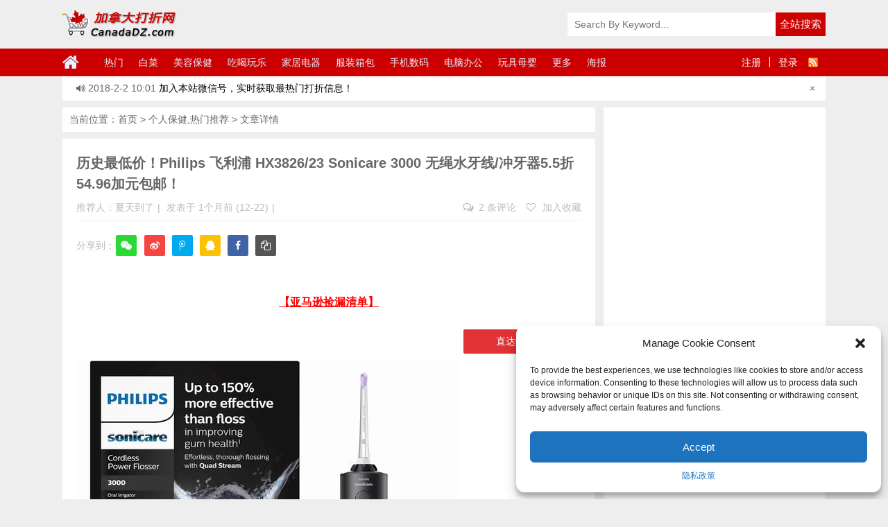

--- FILE ---
content_type: text/html; charset=UTF-8
request_url: https://www.canadadz.com/philips-sonicare-power-flosser-3000-cordless-oral-irrigator-black-hx3806-23/
body_size: 92558
content:
<!DOCTYPE html>
<html lang="zh-CN">
<head>
<meta charset="UTF-8">
<title>历史最低价！Philips 飞利浦 HX3826/23 Sonicare 3000 无绳水牙线/冲牙器5.5折 54.96加元包邮！_加拿大打折网</title>
<meta name="keywords" content="Philips, 冲牙器, 水牙线, 飞利浦, " />
<meta name="description" content="Amazon网店销售，原价：99.99加元，现价：54.96加元，包邮，点击进入订购页面。采用X脉冲波水流技术，产生四股宽阔的强力水流，彻底清洁齿间和牙龈线，去除高达99.9%的牙菌斑，比使用牙线提高" />
<meta charset="UTF-8" />
<meta http-equiv="X-UA-Compatible" content="IE=10,IE=9,IE=8,IE=Edge,chrome=1">
<meta name="renderer" content="webkit">
<meta name="viewport" content="width=device-width, initial-scale=1.0, user-scalable=0, minimum-scale=1.0, maximum-scale=1.0">
<meta http-equiv="Cache-Control" content="no-transform" />
<meta http-equiv="Cache-Control" content="no-siteapp" /> 
<meta property="qc:admins" content="36172436176712476375" />
<link rel="profile" href="http://gmpg.org/xfn/11" />
<link rel="pingback" href="https://www.canadadz.com/xmlrpc.php" />
<script>                function apbct_attach_event_handler__backend(elem, event, callback) {                    if(typeof window.addEventListener === "function") elem.addEventListener(event, callback);                    else                                                elem.attachEvent(event, callback);                }                apbct_attach_event_handler__backend(document, 'DOMContentLoaded', function(){                    if (typeof apbctLocalStorage === "object" && ctPublic.data__key_is_ok) {                        apbctLocalStorage.set('ct_checkjs', 'bf5137fc074b5c220a162eddac95b9f101ac3a4a4536d110d2209402c4683ead', true );                    } else {                        console.log('APBCT ERROR: apbctLocalStorage object is not loaded.');                    }                  });    </script><link rel='dns-prefetch' href='//s.w.org' />
<link rel='stylesheet' id='wp-block-library-css'  href='https://www.canadadz.com/wp-includes/css/dist/block-library/style.min.css?ver=5.6.16' type='text/css' media='all' />
<link rel='stylesheet' id='ct_public_css-css'  href='https://www.canadadz.com/wp-content/plugins/cleantalk-spam-protect/css/cleantalk-public.min.css?ver=6.2.1' type='text/css' media='all' />
<link rel='stylesheet' id='cmplz-general-css'  href='https://www.canadadz.com/wp-content/plugins/complianz-gdpr/assets/css/cookieblocker.min.css?ver=6.5.3' type='text/css' media='all' />
<link rel='stylesheet' id='user-style-css'  href='https://www.canadadz.com/wp-content/themes/cadz/admin/user/style.css?ver=20141016' type='text/css' media='all' />
<link rel='stylesheet' id='style-css'  href='https://www.canadadz.com/wp-content/themes/cadz/style.css?ver=11.7' type='text/css' media='all' />
<link rel='stylesheet' id='mediaqueries-css'  href='https://www.canadadz.com/wp-content/themes/cadz/mediaqueries.css?ver=11.7' type='text/css' media='all' />
<link rel='stylesheet' id='font-awesome-css'  href='https://www.canadadz.com/wp-content/themes/cadz/font/css/font-awesome.css?ver=5.6.16' type='text/css' media='all' />
<script type='text/javascript' src='https://www.canadadz.com/wp-includes/js/jquery/jquery.min.js?ver=3.5.1' id='jquery-core-js'></script>
<script type='text/javascript' src='https://www.canadadz.com/wp-includes/js/jquery/jquery-migrate.min.js?ver=3.3.2' id='jquery-migrate-js'></script>
<script type='text/javascript' id='ct_public_functions-js-extra'>
/* <![CDATA[ */
var ctPublicFunctions = {"_ajax_nonce":"b8ed19c6e0","_rest_nonce":"af153117fc","_ajax_url":"\/wp-admin\/admin-ajax.php","_rest_url":"https:\/\/www.canadadz.com\/wp-json\/","data__cookies_type":"native","data__ajax_type":"rest","text__wait_for_decoding":"Decoding the contact data, let us a few seconds to finish. Anti-Spam by CleanTalk.","cookiePrefix":""};
var ctPublic = {"settings__forms__check_internal":"0","settings__forms__check_external":"0","blog_home":"https:\/\/www.canadadz.com\/","pixel__setting":"3","pixel__enabled":"1","pixel__url":"https:\/\/moderate6.cleantalk.org\/pixel\/777fd5a3ff86d5c039cef72b22b6e308.gif","data__email_check_before_post":"1","data__cookies_type":"native","data__key_is_ok":"1","data__visible_fields_required":"1","data__to_local_storage":[]};
/* ]]> */
</script>
<script type='text/javascript' data-pagespeed-no-defer src='https://www.canadadz.com/wp-content/plugins/cleantalk-spam-protect/js/apbct-public-bundle.min.js?ver=6.2.1' id='ct_public_functions-js'></script>
<script type='text/javascript' src='https://www.canadadz.com/wp-content/themes/cadz/js/jquery1.10.2.min.js?ver=5.6.16' id='jquery1.10.2.min.js-js'></script>
<script type='text/javascript' src='https://www.canadadz.com/wp-content/themes/cadz/js/BxSlider.min.js?ver=4.1' id='BxSlider-js'></script>
<script type='text/javascript' src='https://www.canadadz.com/wp-content/themes/cadz/js/slides.js?ver=1.0' id='slides-js'></script>
<script type='text/javascript' src='https://www.canadadz.com/wp-content/themes/cadz/js/loostrive.js?ver=5.6.16' id='loostrive-js'></script>
<link rel="https://api.w.org/" href="https://www.canadadz.com/wp-json/" /><link rel="alternate" type="application/json" href="https://www.canadadz.com/wp-json/wp/v2/posts/754171" /><link rel="alternate" type="application/json+oembed" href="https://www.canadadz.com/wp-json/oembed/1.0/embed?url=https%3A%2F%2Fwww.canadadz.com%2Fphilips-sonicare-power-flosser-3000-cordless-oral-irrigator-black-hx3806-23%2F" />
<link rel="alternate" type="text/xml+oembed" href="https://www.canadadz.com/wp-json/oembed/1.0/embed?url=https%3A%2F%2Fwww.canadadz.com%2Fphilips-sonicare-power-flosser-3000-cordless-oral-irrigator-black-hx3806-23%2F&#038;format=xml" />
<style>.cmplz-hidden{display:none!important;}</style><link rel="Bookmark"  href="https://www.canadadz.com/wp-content/themes/cadz/favicon.ico" title="Favicon" />
<link rel="shortcut icon" href="https://www.canadadz.com/wp-content/themes/cadz/favicon.ico" title="Favicon" />
<!--[if lt IE 9]>
<script src="https://www.canadadz.com/wp-content/themes/cadz/js/html5.js"></script>
<script src="https://www.canadadz.com/wp-content/themes/cadz/js/ie/selectivizr-min.js"></script>
<![endif]-->

  <!--[if lt IE 9]>
  <script src="https://www.canadadz.com/wp-content/themes/cadz/js/html5.js"></script>
  <script src="https://www.canadadz.com/wp-content/themes/cadz/js/css3-mediaqueries.js"></script>
  <![endif]-->
  <!--[if IE 8]>
  <link rel="stylesheet" media="all" href="https://www.canadadz.com/wp-content/themes/cadz/css/ie8.css" />
  <![endif]-->
  <!--[if IE 7]>
  <link rel="stylesheet" href="https://www.canadadz.com/wp-content/themes/cadz/font/css/font-awesome-ie7.min.css">
  <link rel="stylesheet" media="all" href="https://www.canadadz.com/wp-content/themes/cadz/css/ie7.css" />
  <![endif]-->
  <!--[if IE 6]>
  <script src="https://www.canadadz.com/wp-content/themes/cadz/js/IE6_CN.js"></script>
  <script src="https://www.canadadz.com/wp-content/themes/cadz/js/html5.js"></script>
  <script src="https://www.canadadz.com/wp-content/themes/cadz/js/css3-mediaqueries.js"></script>
  <![endif]-->
  <link rel="stylesheet" type="text/css" media="all" href="https://www.canadadz.com/wp-content/themes/cadz/css/style-red.css" />
<script>
    // 判断是否是APP浏览  userAgent 后缀 LT-APP/9
    function isapp() {
        var ua = navigator.userAgent
        if (ua.indexOf('LT-APP') > -1 || ua.indexOf('Nexus') > -1) {
            return true;
        }
        return false;
    }
    if( isapp() ) document.getElementsByTagName("html")[0].setAttribute("id","isapp")
</script>

<!-- 请置于所有广告位代码之前 -->
<!-- Global site tag (gtag.js) - Google Analytics -->
<script async src="https://www.googletagmanager.com/gtag/js?id=UA-109881344-1"></script>
<script>
  window.dataLayer = window.dataLayer || [];
  function gtag(){dataLayer.push(arguments);}
  gtag('js', new Date());
  gtag('config', 'UA-109881344-1');
</script>
</head>
<body data-cmplz=1 class="post-template-default single single-post postid-754171 single-format-standard">
<div id="header">
  <div class="header">
    <div class="logo"><a href="/" class="logoimg"><img src="https://www.canadadz.com/wp-content/themes/cadz/images/logo.png"></a></div>
    
    <div class="search_wrap"> 
      <form method="get" id="searchform" name="searchform"   action="https://www.canadadz.com/"  >
    <input type="text" name="s"  id="s" class="search_ipt" value="" placeholder="Search By Keyword..." maxlength="100" autocomplete="off">
    <input type="submit" value="全站搜索" class="search_btn" onClick="return Check();"/>
    </form>   
   
    
    </div>
  </div>
</div>

<div class="container">
    <div id="mainNav">
      <div class="header_nav"> 	 
        <div class="header-menu">
                   <a href="/" title="首页" class="home"><i class="fa fa-home"></i></a>
         <div class="menu-button"><i class="fa fa-bars"></i></div>
        <ul id="menus" class="menu"><li id="menu-item-236373" class="menu-item menu-item-type-taxonomy menu-item-object-category current-post-ancestor current-menu-parent current-post-parent menu-item-236373"><a href="https://www.canadadz.com/category/hot-deals/">热门</a></li>
<li id="menu-item-229948" class="menu-item menu-item-type-taxonomy menu-item-object-category menu-item-229948"><a href="https://www.canadadz.com/category/steal/">白菜</a></li>
<li id="menu-item-39" class="menu-item menu-item-type-taxonomy menu-item-object-category current-post-ancestor menu-item-has-children menu-item-39"><a href="https://www.canadadz.com/category/canada-deals/health-beauty/">美容保健</a>
<ul class="sub-menu">
	<li id="menu-item-236375" class="menu-item menu-item-type-taxonomy menu-item-object-category menu-item-236375"><a href="https://www.canadadz.com/category/canada-deals/health-beauty/beauty/">美容化妆</a></li>
	<li id="menu-item-236374" class="menu-item menu-item-type-taxonomy menu-item-object-category current-post-ancestor current-menu-parent current-post-parent menu-item-236374"><a href="https://www.canadadz.com/category/canada-deals/health-beauty/health/">个人保健</a></li>
</ul>
</li>
<li id="menu-item-230351" class="menu-item menu-item-type-taxonomy menu-item-object-category menu-item-has-children menu-item-230351"><a href="https://www.canadadz.com/category/life/">吃喝玩乐</a>
<ul class="sub-menu">
	<li id="menu-item-230352" class="menu-item menu-item-type-taxonomy menu-item-object-category menu-item-230352"><a href="https://www.canadadz.com/category/life/food-drink/">吃喝</a></li>
	<li id="menu-item-230353" class="menu-item menu-item-type-taxonomy menu-item-object-category menu-item-230353"><a href="https://www.canadadz.com/category/life/play/">玩乐</a></li>
</ul>
</li>
<li id="menu-item-33" class="menu-item menu-item-type-taxonomy menu-item-object-category menu-item-33"><a href="https://www.canadadz.com/category/canada-deals/at-home/">家居电器</a></li>
<li id="menu-item-36" class="menu-item menu-item-type-taxonomy menu-item-object-category menu-item-36"><a href="https://www.canadadz.com/category/canada-deals/clothing-luggage/">服装箱包</a></li>
<li id="menu-item-34" class="menu-item menu-item-type-taxonomy menu-item-object-category menu-item-34"><a href="https://www.canadadz.com/category/canada-deals/digital/">手机数码</a></li>
<li id="menu-item-38" class="menu-item menu-item-type-taxonomy menu-item-object-category menu-item-has-children menu-item-38"><a href="https://www.canadadz.com/category/canada-deals/computer/">电脑办公</a>
<ul class="sub-menu">
	<li id="menu-item-59" class="menu-item menu-item-type-taxonomy menu-item-object-category menu-item-59"><a href="https://www.canadadz.com/category/canada-deals/computer/laptop/">笔记本</a></li>
	<li id="menu-item-56" class="menu-item menu-item-type-taxonomy menu-item-object-category menu-item-56"><a href="https://www.canadadz.com/category/canada-deals/computer/tablet/">平板电脑</a></li>
	<li id="menu-item-55" class="menu-item menu-item-type-taxonomy menu-item-object-category menu-item-55"><a href="https://www.canadadz.com/category/canada-deals/computer/desktop/">台式机</a></li>
	<li id="menu-item-58" class="menu-item menu-item-type-taxonomy menu-item-object-category menu-item-58"><a href="https://www.canadadz.com/category/canada-deals/computer/computer-accessories/">电脑外设</a></li>
	<li id="menu-item-54" class="menu-item menu-item-type-taxonomy menu-item-object-category menu-item-54"><a href="https://www.canadadz.com/category/canada-deals/computer/office/">办公设备</a></li>
	<li id="menu-item-57" class="menu-item menu-item-type-taxonomy menu-item-object-category menu-item-57"><a href="https://www.canadadz.com/category/canada-deals/computer/office-supplies/">文具耗材</a></li>
	<li id="menu-item-60" class="menu-item menu-item-type-taxonomy menu-item-object-category menu-item-60"><a href="https://www.canadadz.com/category/canada-deals/computer/software-games/">软件游戏</a></li>
</ul>
</li>
<li id="menu-item-37" class="menu-item menu-item-type-taxonomy menu-item-object-category menu-item-has-children menu-item-37"><a href="https://www.canadadz.com/category/canada-deals/toy-infant/">玩具母婴</a>
<ul class="sub-menu">
	<li id="menu-item-236378" class="menu-item menu-item-type-taxonomy menu-item-object-category menu-item-236378"><a href="https://www.canadadz.com/category/canada-deals/toy-infant/toy-game/">玩具游戏</a></li>
	<li id="menu-item-236376" class="menu-item menu-item-type-taxonomy menu-item-object-category menu-item-236376"><a href="https://www.canadadz.com/category/canada-deals/toy-infant/baby/">婴幼用品</a></li>
	<li id="menu-item-236377" class="menu-item menu-item-type-taxonomy menu-item-object-category menu-item-236377"><a href="https://www.canadadz.com/category/canada-deals/toy-infant/pregnant/">孕妈专区</a></li>
</ul>
</li>
<li id="menu-item-29" class="menu-item menu-item-type-taxonomy menu-item-object-category current-post-ancestor menu-item-has-children menu-item-29"><a href="https://www.canadadz.com/category/canada-deals/">更多</a>
<ul class="sub-menu">
	<li id="menu-item-35" class="menu-item menu-item-type-taxonomy menu-item-object-category menu-item-35"><a href="https://www.canadadz.com/category/canada-deals/travel-outdoors/">旅游户外</a></li>
	<li id="menu-item-30" class="menu-item menu-item-type-taxonomy menu-item-object-category menu-item-30"><a href="https://www.canadadz.com/category/canada-deals/food/">食品餐馆</a></li>
	<li id="menu-item-32" class="menu-item menu-item-type-taxonomy menu-item-object-category menu-item-32"><a href="https://www.canadadz.com/category/canada-deals/book-movie/">图书影视</a></li>
	<li id="menu-item-4764" class="menu-item menu-item-type-taxonomy menu-item-object-category menu-item-4764"><a href="https://www.canadadz.com/category/canada-deals/free/">免费信息</a></li>
	<li id="menu-item-31" class="menu-item menu-item-type-taxonomy menu-item-object-category menu-item-31"><a href="https://www.canadadz.com/category/canada-deals/others/">其他</a></li>
	<li id="menu-item-10700" class="menu-item menu-item-type-taxonomy menu-item-object-category menu-item-10700"><a href="https://www.canadadz.com/category/warehouse-sale/">特卖会</a></li>
</ul>
</li>
<li id="menu-item-40" class="menu-item menu-item-type-taxonomy menu-item-object-category menu-item-has-children menu-item-40"><a href="https://www.canadadz.com/category/flyer/">海报</a>
<ul class="sub-menu">
	<li id="menu-item-236143" class="menu-item menu-item-type-custom menu-item-object-custom menu-item-236143"><a href="https://www.canadadz.com/tag/costco/">Costco</a></li>
	<li id="menu-item-44" class="menu-item menu-item-type-taxonomy menu-item-object-category menu-item-44"><a href="https://www.canadadz.com/category/flyer/supermarket-flyer/">超市海报</a></li>
	<li id="menu-item-41" class="menu-item menu-item-type-taxonomy menu-item-object-category menu-item-41"><a href="https://www.canadadz.com/category/flyer/mall-flyer/">商场海报</a></li>
	<li id="menu-item-43" class="menu-item menu-item-type-taxonomy menu-item-object-category menu-item-43"><a href="https://www.canadadz.com/category/flyer/digital-flyer/">数码家电</a></li>
	<li id="menu-item-42" class="menu-item menu-item-type-taxonomy menu-item-object-category menu-item-42"><a href="https://www.canadadz.com/category/flyer/home/">家居建材</a></li>
</ul>
</li>
</ul>        <div class="login">
                <a href="https://www.canadadz.com/register"  title="注册">注册</a> <span></span> <a  title="登录" href="https://www.canadadz.com/login" >登录</a><a  target="_blank" rel="nofollow" class="slogoimgg" href="https://www.canadadz.com/feed"> </a>
                </div>
        </div>
        <div class="clear"></div>
      </div>   
    </div>
    <div class="clear"></div>
    
        <div  id="announcement_box">
        <script type="text/javascript">
          function AutoScroll(obj){ 
            $(obj).find("ul:first").animate({ 
                marginTop:"-25px" 
            },500,function(){ 
                $(this).css({marginTop:"0px"}).find("li:first").appendTo(this); 
                }); 
        } 
        $(document).ready(function(){ 
            setInterval('AutoScroll(".announcement")',4000) 
        });
          </script>
     
        <div class="announcement">
                <ul style="margin-top: 0px;">
                        <li> <i class="fa fa-volume-up"></i> <span class="mr10">
              2018-2-2 10:01              </span><a target="_blank"  href="https://www.canadadz.com/notice/canadadz-on-wechat.html/" title="加入本站微信号，实时获取最热门打折信息！">加入本站微信号，实时获取最热门打折信息！</a></li>
                      </ul>
        </div>
     
       <div class="announcement_remove"><a title="关闭" href="javascript:void(0)" onClick="$('#announcement_box').slideUp('slow');"><span id="announcement_close">×</span></a></div>
      </div>
          
    <div id="navigator">
        <div class="header_nav"> 	 
        <div class="header-menu">
                   <a href="/" title="首页" class="home"><i class="fa fa-home"></i></a>
          
        <ul id="menus" class="menu"><li class="menu-item menu-item-type-taxonomy menu-item-object-category current-post-ancestor current-menu-parent current-post-parent menu-item-236373"><a href="https://www.canadadz.com/category/hot-deals/">热门</a></li>
<li class="menu-item menu-item-type-taxonomy menu-item-object-category menu-item-229948"><a href="https://www.canadadz.com/category/steal/">白菜</a></li>
<li class="menu-item menu-item-type-taxonomy menu-item-object-category current-post-ancestor menu-item-has-children menu-item-39"><a href="https://www.canadadz.com/category/canada-deals/health-beauty/">美容保健</a>
<ul class="sub-menu">
	<li class="menu-item menu-item-type-taxonomy menu-item-object-category menu-item-236375"><a href="https://www.canadadz.com/category/canada-deals/health-beauty/beauty/">美容化妆</a></li>
	<li class="menu-item menu-item-type-taxonomy menu-item-object-category current-post-ancestor current-menu-parent current-post-parent menu-item-236374"><a href="https://www.canadadz.com/category/canada-deals/health-beauty/health/">个人保健</a></li>
</ul>
</li>
<li class="menu-item menu-item-type-taxonomy menu-item-object-category menu-item-has-children menu-item-230351"><a href="https://www.canadadz.com/category/life/">吃喝玩乐</a>
<ul class="sub-menu">
	<li class="menu-item menu-item-type-taxonomy menu-item-object-category menu-item-230352"><a href="https://www.canadadz.com/category/life/food-drink/">吃喝</a></li>
	<li class="menu-item menu-item-type-taxonomy menu-item-object-category menu-item-230353"><a href="https://www.canadadz.com/category/life/play/">玩乐</a></li>
</ul>
</li>
<li class="menu-item menu-item-type-taxonomy menu-item-object-category menu-item-33"><a href="https://www.canadadz.com/category/canada-deals/at-home/">家居电器</a></li>
<li class="menu-item menu-item-type-taxonomy menu-item-object-category menu-item-36"><a href="https://www.canadadz.com/category/canada-deals/clothing-luggage/">服装箱包</a></li>
<li class="menu-item menu-item-type-taxonomy menu-item-object-category menu-item-34"><a href="https://www.canadadz.com/category/canada-deals/digital/">手机数码</a></li>
<li class="menu-item menu-item-type-taxonomy menu-item-object-category menu-item-has-children menu-item-38"><a href="https://www.canadadz.com/category/canada-deals/computer/">电脑办公</a>
<ul class="sub-menu">
	<li class="menu-item menu-item-type-taxonomy menu-item-object-category menu-item-59"><a href="https://www.canadadz.com/category/canada-deals/computer/laptop/">笔记本</a></li>
	<li class="menu-item menu-item-type-taxonomy menu-item-object-category menu-item-56"><a href="https://www.canadadz.com/category/canada-deals/computer/tablet/">平板电脑</a></li>
	<li class="menu-item menu-item-type-taxonomy menu-item-object-category menu-item-55"><a href="https://www.canadadz.com/category/canada-deals/computer/desktop/">台式机</a></li>
	<li class="menu-item menu-item-type-taxonomy menu-item-object-category menu-item-58"><a href="https://www.canadadz.com/category/canada-deals/computer/computer-accessories/">电脑外设</a></li>
	<li class="menu-item menu-item-type-taxonomy menu-item-object-category menu-item-54"><a href="https://www.canadadz.com/category/canada-deals/computer/office/">办公设备</a></li>
	<li class="menu-item menu-item-type-taxonomy menu-item-object-category menu-item-57"><a href="https://www.canadadz.com/category/canada-deals/computer/office-supplies/">文具耗材</a></li>
	<li class="menu-item menu-item-type-taxonomy menu-item-object-category menu-item-60"><a href="https://www.canadadz.com/category/canada-deals/computer/software-games/">软件游戏</a></li>
</ul>
</li>
<li class="menu-item menu-item-type-taxonomy menu-item-object-category menu-item-has-children menu-item-37"><a href="https://www.canadadz.com/category/canada-deals/toy-infant/">玩具母婴</a>
<ul class="sub-menu">
	<li class="menu-item menu-item-type-taxonomy menu-item-object-category menu-item-236378"><a href="https://www.canadadz.com/category/canada-deals/toy-infant/toy-game/">玩具游戏</a></li>
	<li class="menu-item menu-item-type-taxonomy menu-item-object-category menu-item-236376"><a href="https://www.canadadz.com/category/canada-deals/toy-infant/baby/">婴幼用品</a></li>
	<li class="menu-item menu-item-type-taxonomy menu-item-object-category menu-item-236377"><a href="https://www.canadadz.com/category/canada-deals/toy-infant/pregnant/">孕妈专区</a></li>
</ul>
</li>
<li class="menu-item menu-item-type-taxonomy menu-item-object-category current-post-ancestor menu-item-has-children menu-item-29"><a href="https://www.canadadz.com/category/canada-deals/">更多</a>
<ul class="sub-menu">
	<li class="menu-item menu-item-type-taxonomy menu-item-object-category menu-item-35"><a href="https://www.canadadz.com/category/canada-deals/travel-outdoors/">旅游户外</a></li>
	<li class="menu-item menu-item-type-taxonomy menu-item-object-category menu-item-30"><a href="https://www.canadadz.com/category/canada-deals/food/">食品餐馆</a></li>
	<li class="menu-item menu-item-type-taxonomy menu-item-object-category menu-item-32"><a href="https://www.canadadz.com/category/canada-deals/book-movie/">图书影视</a></li>
	<li class="menu-item menu-item-type-taxonomy menu-item-object-category menu-item-4764"><a href="https://www.canadadz.com/category/canada-deals/free/">免费信息</a></li>
	<li class="menu-item menu-item-type-taxonomy menu-item-object-category menu-item-31"><a href="https://www.canadadz.com/category/canada-deals/others/">其他</a></li>
	<li class="menu-item menu-item-type-taxonomy menu-item-object-category menu-item-10700"><a href="https://www.canadadz.com/category/warehouse-sale/">特卖会</a></li>
</ul>
</li>
<li class="menu-item menu-item-type-taxonomy menu-item-object-category menu-item-has-children menu-item-40"><a href="https://www.canadadz.com/category/flyer/">海报</a>
<ul class="sub-menu">
	<li class="menu-item menu-item-type-custom menu-item-object-custom menu-item-236143"><a href="https://www.canadadz.com/tag/costco/">Costco</a></li>
	<li class="menu-item menu-item-type-taxonomy menu-item-object-category menu-item-44"><a href="https://www.canadadz.com/category/flyer/supermarket-flyer/">超市海报</a></li>
	<li class="menu-item menu-item-type-taxonomy menu-item-object-category menu-item-41"><a href="https://www.canadadz.com/category/flyer/mall-flyer/">商场海报</a></li>
	<li class="menu-item menu-item-type-taxonomy menu-item-object-category menu-item-43"><a href="https://www.canadadz.com/category/flyer/digital-flyer/">数码家电</a></li>
	<li class="menu-item menu-item-type-taxonomy menu-item-object-category menu-item-42"><a href="https://www.canadadz.com/category/flyer/home/">家居建材</a></li>
</ul>
</li>
</ul>        <div class="login">
                <a href="https://www.canadadz.com/register"  title="注册">注册</a> <span></span> <a  title="登录" href="https://www.canadadz.com/login" >登录</a><a  target="_blank" rel="nofollow" class="slogoimgg" href="https://www.canadadz.com/feed"> </a>
                </div>
        </div>
         </div>  
    </div>
</div>
 
<div id="wrapper">
  <div id="content" role="main">
    	 
<div class="breadcrumbs">
	 
	  
			当前位置：<a href="https://www.canadadz.com" title="加拿大打折网">首页</a> &gt;																																																																																																																																																																																																																																																																																																																																																																																																																																																																																																																																																																																																																																																																																																																																																																																																																																																																																																																																																																																																																 <a href="https://www.canadadz.com/category/canada-deals/health-beauty/health/" rel="category tag">个人保健</a>,<a href="https://www.canadadz.com/category/hot-deals/" rel="category tag">热门推荐</a> &gt;																																																																																																																																																																																																																																																																																																																																																																																																																																																																																																																																																																																																																																																																																																																																																																																																																																																																																																																																																																																																																 文章详情 </p>
	  		
	  		  
	  	  
	  	  
	  	 
		</div>
	            <div id="post-754171" class="post-single block ">
            <h1 class="entry-title">历史最低价！Philips 飞利浦 HX3826/23 Sonicare 3000 无绳水牙线/冲牙器5.5折 54.96加元包邮！<span class="red_title"></span></h1>
                      	  <div class="single-info">
                <div class="left">    
                    <span class="post_author">推荐人：夏天到了<span class="meta-sep">|</span></span>
                    <span class="post_date">发表于 1个月前 (12-22)<span class="meta-sep">|</span></span>
                     
                                                        </div>  
                <div class="right">
                    <span class="comments-link"><a href="https://www.canadadz.com/philips-sonicare-power-flosser-3000-cordless-oral-irrigator-black-hx3806-23/#comments"><i class="fa fa-comments-o"></i> 2 条评论</a></span>                     
                                         <span class="faves"><a href="#login-box" class="login-window" title="加入收藏" ><i class="fa fa-heart-o"></i> 加入收藏</a> </span>
                     
                </div>
                <div class="clear"></div>
            </div>
              
            <!--内容开始-->
            <div class="single-content">

              <div class="show-share-box">
                  <strong>分享到：</strong>
                  <ul>
                      <li class="item-wechat"><a tap="share" data-share="wechat" title="微信"><i class="fa fa-wechat"></i>微信</a></li>
                      <li class="item-weibo"><a tap="share" data-share="weibo" title="微博"><i class="fa fa-weibo"></i></a></li>
                      <li class="item-tweibo"><a tap="share" data-share="tweibo" title="QQ微博"><i class="fa fa-tencent-weibo"></i></a></li>
                      <li class="item-qzone"><a tap="share" data-share="qzone" title="QQ空间"><i class="fa fa-qq"></i></a></li>
                      <li class="item-facebook"><a tap="share" data-share="facebook" title="Facebook"><i class="fa fa-facebook"></i></a></li>
                      <li class="item-copy"><a href="javascript:;" tap="share" data-share="copy" title="复制链接"><i class="fa fa-copy"></i></a></li>
                  </ul>
              </div>

            			
					          <textarea class="bannerwave">
                       <div class="banner_above">  
                         <a href="https://www.canadadz.com/inland_mall/amazon/"><b><font color=red><u>【亚马逊捡漏清单】</u></font></b></a><br>                          </div>
                     </textarea>
                    
                <div class="goods_single_pic" align="center">
                                                  <div class="buy"><a class="buylink"  href="https://www.canadadz.com/go/754171" rel="nofollw" target="_blank" title="直达链接"> 直达链接  </a></div>
                <!--<span class="shangjia"><a href="https://www.canadadz.com//inland_mall/amazon/" rel="tag">Amazon</a></span>-->                </div>
                <div class="entry">
					<p><a target="_blank" href="https://www.canadadz.com/wp-content/uploads/2023/11/2023112803312583.jpg"><img loading="lazy" class="alignnone size-full wp-image-940528" src="https://www.canadadz.com/wp-content/uploads/2023/11/2023112803312583.jpg" alt="历史最低价！Philips 飞利浦 HX3826/23 Sonicare 3000 无绳水牙线/冲牙器5.5折 54.96加元包邮！" alt="" width="550" height="550" srcset="https://www.canadadz.com/wp-content/uploads/2023/11/2023112803312583.jpg 550w, https://www.canadadz.com/wp-content/uploads/2023/11/2023112803312583-300x300.jpg 300w" sizes="(max-width: 550px) 100vw, 550px" /></a></p>
<p>Amazon网店销售，原价：99.99加元，现价：54.96加元，包邮，<strong><a target="_blank" href="https://www.amazon.ca/dp/B0C8KHTD16?_encoding=UTF8&amp;th=1&amp;linkCode=ll1&amp;tag=canchinetcans-20&amp;linkId=0cbf8d3509950f2ef1740a408c3cd95d&amp;language=en_CA&amp;ref_=as_li_ss_tl">点击进入订购页面</a>。</strong></p>
<p>采用X脉冲波水流技术，产生四股宽阔的强力水流，彻底清洁齿间和牙龈线，去除高达99.9%的牙菌斑，比使用牙线提高180%的牙龈健康，具有2大清洁模式，包括日常清洁模式和深度清洁模式，支持3级力度调节，配备2款专业喷嘴，包括标准喷嘴和四向水流喷嘴，水箱容量250ml，可满足每次1分钟的清洁需求。充满电后，续航可达14天。</p>
<p><a target="_blank" href="https://www.canadadz.com/wp-content/uploads/2023/11/2023112803312695.jpg"><img loading="lazy" class="alignnone size-medium wp-image-940529" src="https://www.canadadz.com/wp-content/uploads/2023/11/2023112803312695.jpg" alt="历史最低价！Philips 飞利浦 HX3826/23 Sonicare 3000 无绳水牙线/冲牙器5.5折 54.96加元包邮！" alt="" width="550" height="449" /></a></p>
<p><a target="_blank" href="https://www.canadadz.com/wp-content/uploads/2022/06/2022060718102276.jpg"><img loading="lazy" class="alignnone size-medium wp-image-754179" src="https://www.canadadz.com/wp-content/uploads/2022/06/2022060718102276.jpg" alt="历史最低价！Philips 飞利浦 HX3826/23 Sonicare 3000 无绳水牙线/冲牙器5.5折 54.96加元包邮！" alt="" width="550" height="543" /></a></p>
<p><a target="_blank" href="https://www.canadadz.com/wp-content/uploads/2022/06/2022060718102192.jpg"><img loading="lazy" class="alignnone size-medium wp-image-754177" src="https://www.canadadz.com/wp-content/uploads/2022/06/2022060718102192.jpg" alt="历史最低价！Philips 飞利浦 HX3826/23 Sonicare 3000 无绳水牙线/冲牙器5.5折 54.96加元包邮！" alt="" width="550" height="550" srcset="https://www.canadadz.com/wp-content/uploads/2022/06/2022060718102192.jpg 550w, https://www.canadadz.com/wp-content/uploads/2022/06/2022060718102192-300x300.jpg 300w" sizes="(max-width: 550px) 100vw, 550px" /></a></p>
<p><a target="_blank" href="https://www.canadadz.com/wp-content/uploads/2022/06/2022060718102238.jpg"><img loading="lazy" class="alignnone size-medium wp-image-754178" src="https://www.canadadz.com/wp-content/uploads/2022/06/2022060718102238.jpg" alt="历史最低价！Philips 飞利浦 HX3826/23 Sonicare 3000 无绳水牙线/冲牙器5.5折 54.96加元包邮！" alt="" width="550" height="550" srcset="https://www.canadadz.com/wp-content/uploads/2022/06/2022060718102238.jpg 550w, https://www.canadadz.com/wp-content/uploads/2022/06/2022060718102238-300x300.jpg 300w" sizes="(max-width: 550px) 100vw, 550px" /></a></p>
<p><a target="_blank" href="https://www.canadadz.com/wp-content/uploads/2022/06/2022060718102246.jpg"><img loading="lazy" class="alignnone size-medium wp-image-754180" src="https://www.canadadz.com/wp-content/uploads/2022/06/2022060718102246.jpg" alt="历史最低价！Philips 飞利浦 HX3826/23 Sonicare 3000 无绳水牙线/冲牙器5.5折 54.96加元包邮！" alt="" width="550" height="550" srcset="https://www.canadadz.com/wp-content/uploads/2022/06/2022060718102246.jpg 550w, https://www.canadadz.com/wp-content/uploads/2022/06/2022060718102246-300x300.jpg 300w" sizes="(max-width: 550px) 100vw, 550px" /></a></p>
<p><a target="_blank" href="https://www.canadadz.com/wp-content/uploads/2024/11/2024120705463497.jpg"><img loading="lazy" class="alignnone size-full wp-image-1078443" src="https://www.canadadz.com/wp-content/uploads/2024/11/2024120705463497.jpg" alt="历史最低价！Philips 飞利浦 HX3826/23 Sonicare 3000 无绳水牙线/冲牙器5.5折 54.96加元包邮！" alt="" width="550" height="550" srcset="https://www.canadadz.com/wp-content/uploads/2024/11/2024120705463497.jpg 550w, https://www.canadadz.com/wp-content/uploads/2024/11/2024120705463497-300x300.jpg 300w" sizes="(max-width: 550px) 100vw, 550px" /></a></p>
<p><a target="_blank" href="https://www.canadadz.com/wp-content/uploads/2022/10/2022101503463382.jpg"><img loading="lazy" class="alignnone wp-image-798642" src="https://www.canadadz.com/wp-content/uploads/2022/10/2022101503463382.jpg" alt="历史最低价！Philips 飞利浦 HX3826/23 Sonicare 3000 无绳水牙线/冲牙器5.5折 54.96加元包邮！" alt="" width="549" height="491" /></a></p>
<p><a target="_blank" href="https://www.canadadz.com/wp-content/uploads/2024/11/2024120705463517.jpg"><img loading="lazy" class="alignnone size-medium wp-image-1078444" src="https://www.canadadz.com/wp-content/uploads/2024/11/2024120705463517.jpg" alt="历史最低价！Philips 飞利浦 HX3826/23 Sonicare 3000 无绳水牙线/冲牙器5.5折 54.96加元包邮！" alt="" width="550" height="550" srcset="https://www.canadadz.com/wp-content/uploads/2024/11/2024120705463517.jpg 550w, https://www.canadadz.com/wp-content/uploads/2024/11/2024120705463517-300x300.jpg 300w" sizes="(max-width: 550px) 100vw, 550px" /></a></p>
<p><a target="_blank" href="https://www.canadadz.com/wp-content/uploads/2024/11/2024120705463796.jpg"><img loading="lazy" class="alignnone size-medium wp-image-1078445" src="https://www.canadadz.com/wp-content/uploads/2024/11/2024120705463796.jpg" alt="历史最低价！Philips 飞利浦 HX3826/23 Sonicare 3000 无绳水牙线/冲牙器5.5折 54.96加元包邮！" alt="" width="550" height="366" /></a></p>
<p><a target="_blank" href="https://www.canadadz.com/wp-content/uploads/2022/06/2022060718102386.jpg"><img loading="lazy" class="alignnone size-medium wp-image-754181" src="https://www.canadadz.com/wp-content/uploads/2022/06/2022060718102386.jpg" alt="历史最低价！Philips 飞利浦 HX3826/23 Sonicare 3000 无绳水牙线/冲牙器5.5折 54.96加元包邮！" alt="" width="550" height="550" srcset="https://www.canadadz.com/wp-content/uploads/2022/06/2022060718102386.jpg 550w, https://www.canadadz.com/wp-content/uploads/2022/06/2022060718102386-300x300.jpg 300w" sizes="(max-width: 550px) 100vw, 550px" /></a></p>
<p><a target="_blank" href="https://www.canadadz.com/wp-content/uploads/2022/06/2022060718102318.jpg"><img loading="lazy" class="alignnone size-medium wp-image-754182" src="https://www.canadadz.com/wp-content/uploads/2022/06/2022060718102318.jpg" alt="历史最低价！Philips 飞利浦 HX3826/23 Sonicare 3000 无绳水牙线/冲牙器5.5折 54.96加元包邮！" alt="" width="550" height="544" /></a></p>
<p><a target="_blank" href="https://www.canadadz.com/wp-content/uploads/2022/06/2022060718102437.jpg"><img loading="lazy" class="alignnone size-medium wp-image-754183" src="https://www.canadadz.com/wp-content/uploads/2022/06/2022060718102437.jpg" alt="历史最低价！Philips 飞利浦 HX3826/23 Sonicare 3000 无绳水牙线/冲牙器5.5折 54.96加元包邮！" alt="" width="550" height="550" srcset="https://www.canadadz.com/wp-content/uploads/2022/06/2022060718102437.jpg 550w, https://www.canadadz.com/wp-content/uploads/2022/06/2022060718102437-300x300.jpg 300w" sizes="(max-width: 550px) 100vw, 550px" /></a></p>
<p><a target="_blank" href="https://www.canadadz.com/wp-content/uploads/2022/06/2022060718102064.jpg"><img loading="lazy" class="alignnone size-medium wp-image-754176" src="https://www.canadadz.com/wp-content/uploads/2022/06/2022060718102064.jpg" alt="历史最低价！Philips 飞利浦 HX3826/23 Sonicare 3000 无绳水牙线/冲牙器5.5折 54.96加元包邮！" alt="" width="550" height="550" srcset="https://www.canadadz.com/wp-content/uploads/2022/06/2022060718102064.jpg 550w, https://www.canadadz.com/wp-content/uploads/2022/06/2022060718102064-300x300.jpg 300w" sizes="(max-width: 550px) 100vw, 550px" /></a></p>
  
          <textarea class="bannerwave">
					<div style="margin:auto;float:left;">
<script async src="//pagead2.googlesyndication.com/pagead/js/adsbygoogle.js"></script>
<!-- 336.02 -->
<ins class="adsbygoogle"
     style="display:inline-block;width:336px;height:280px"
     data-ad-client="ca-pub-5377289627484288"
     data-ad-slot="5502370057"></ins>
<script>
(adsbygoogle = window.adsbygoogle || []).push({});
</script>
</div>
</textarea>
<div style="margin:auto;float:right;" align="center">↓↓请使用微信扫描二维码分享本页面↓↓<br><img class="-qrcode" src="https://quickchart.io/qr?text=https://www.canadadz.com/philips-sonicare-power-flosser-3000-cordless-oral-irrigator-black-hx3806-23/" width="150" height="150" alt="加拿大打折网二维码" /></div>
                </div>
                               <div class="svwrap">  
                  <div class="svwrap_board">                    
                            <div class="buy is_show"><a class="buylink"  href="https://www.canadadz.com/go/754171" rel="nofollw" target="_blank" title="直达链接"> 直达链接  </a></div>
                      

                                     <div class="svitem vote_up"  id="vote_up754171"> <a rel="up_754171" class="svimage_1 svimage" href="#" style="color:#FFFFFF"> 赞 (<span id="vup754171">11</span> ) </a> </div>

                    
<script type="text/javascript">
        jQuery( document ).ready( function() {		
        // voting post
        var ue_token = 1;				
        jQuery( '#vote_up754171 a' ).click( function() {		
            
            if(ue_token != 1) {
                alert("您的鼠标点得也太快了吧？！");
                return false;
            }
            ue_token = 0;
        
            var full_info = jQuery( this ).attr( 'rel' );
            var arr_param = full_info.split( '_' );						
            jQuery.post( "https://www.canadadz.com/wp-content/themes/cadz/inc/vote.php", { act: arr_param[ 0 ], pid: arr_param[ 1 ] }, 
                function( data ) {
                    if( data ) {
                        var upd_vu = '#vup' + arr_param[ 1 ];
                        jQuery( upd_vu ).text( data );
                        ue_token = 1;
                    }else{
                        alert("你已经表过态了！");
                        ue_token = 1;
                    }
                } );							
            return false;						
        } );	
               
        jQuery( '#vote_down754171 a' ).click( function() {			
            if(ue_token != 1) {
                alert("您的鼠标点得也太快了吧？！");
                return false;
            }
            ue_token = 0;
                        
            var full_info = jQuery( this ).attr( 'rel' );
            var arr_param = full_info.split( '_' );						
            jQuery.post( "https://www.canadadz.com/wp-content/themes/cadz/inc/vote.php", { act: arr_param[ 0 ], pid: arr_param[ 1 ] }, 
                function( data ) {							
                    if( data ) {
                        var upd_vd = '#vdown' + arr_param[ 1 ];
                        jQuery( upd_vd ).text( data );
                        ue_token = 1;					
                    }else{		
                        ue_token = 1;						
                        alert("你已经表过态了！");
                    }
                } );						
            return false;						
        } );	
    } );		
</script>
                 </div>
               </div>
                 
              
               <div class="post_bottom">  
               	<div class="list_tags_single"> 
                    <i class="fa fa-tags"></i> <span  class="tag_common tag-6"><a  href="https://www.canadadz.com/tag/philips/"   >Philips</a></span> <span  class="tag_common tag-3"><a  href="https://www.canadadz.com/tag/%e5%86%b2%e7%89%99%e5%99%a8/"   >冲牙器</a></span> <span  class="tag_common tag-10"><a  href="https://www.canadadz.com/tag/%e6%b0%b4%e7%89%99%e7%ba%bf/"   >水牙线</a></span> <span  class="tag_common tag-1"><a  href="https://www.canadadz.com/tag/%e9%a3%9e%e5%88%a9%e6%b5%a6/"   >飞利浦</a></span>                </div>
                   
              </div>    
            </div>
            <!--内容结束-->
        </div>
     	<div class="single_ads block">                    
      
    </div>  
	 	   <div id="nav-below" class="block single_navi">
            <div class="nav-previous"><span class="meta-nav">上一篇：</span> &nbsp;
                <a title="Webber Naturals Omega-3  鱼油 210粒 16.02加元（官网原价 24.99加元）" href="https://www.canadadz.com/webber-naturals-omega-3-salmon-and-fish-oil-softgel/">Webber Naturals Omega-3  鱼油 210粒 16.02加元（官网原价 24.99加元）</a>
                <div class="clear"></div>
      </div>
                  <div class="nav-next"><span class="meta-nav">下一篇：</span> &nbsp;
                <a title="Shea Better 24小时保湿润肤露473毫升 16.98加元（原价 27.99加元）" href="https://www.canadadz.com/shea-better-24h-moisture-body-lotion-vanilla-cashmere/">Shea Better 24小时保湿润肤露473毫升 16.98加元（原价 27.99加元）</a>
                <div class="clear"></div>
      </div>
          </div>
    <div id="comments">
  <h3 class="comment_post_tit">2条评论</h3> 
	      <div id="respond">
    <div class="cancel-comment-reply">
      <a rel="nofollow" id="cancel-comment-reply-link" href="/philips-sonicare-power-flosser-3000-cordless-oral-irrigator-black-hx3806-23/#respond" style="display:none;">取消?</a>    </div>
        <form action="https://www.canadadz.com/wp-comments-post.php" method="post" id="commentform">
            <div>
        <div style="padding-bottom:10px; margin-bottom:10px; "><font color="red">Hi，您现在可以不必填写昵称，直接匿名留言了！</font></div>
        <div class="comment_inline">
          <input type="text"   name="author" id="c_author" value="" size="40" tabindex="1"  />
          <span class="item-inline">姓名 (选填) </span> </div><!--
        <div class="comment_inline">
          <input type="text" name="email" id="c_email" value="" size="40" tabindex="2"  />
          <span  class="item-inline">邮箱 (可不填写)</span> </div>
        <div class="comment_inline">
          <input type="text" name="url" id="c_url" value="" size="40" tabindex="3" />
          <span  class="item-inline">网站</span> </div>-->
        <div class="clear"></div>
        <textarea name="comment" id="comment"></textarea>
            <div id="smilies">
<script type="text/javascript" language="javascript">
/* <![CDATA[ */
    function grin(tag) {
    	var myField;
    	tag = ' ' + tag + ' ';
        if (document.getElementById('comment') && document.getElementById('comment').type == 'textarea') {
    		myField = document.getElementById('comment');
    	} else {
    		return false;
    	}
    	if (document.selection) {
    		myField.focus();
    		sel = document.selection.createRange();
    		sel.text = tag;
    		myField.focus();
    	}
    	else if (myField.selectionStart || myField.selectionStart == '0') {
    		var startPos = myField.selectionStart;
    		var endPos = myField.selectionEnd;
    		var cursorPos = endPos;
    		myField.value = myField.value.substring(0, startPos)
    					  + tag
    					  + myField.value.substring(endPos, myField.value.length);
    		cursorPos += tag.length;
    		myField.focus();
    		myField.selectionStart = cursorPos;
    		myField.selectionEnd = cursorPos;
    	}
    	else {
    		myField.value += tag;
    		myField.focus();
    	}
    }
/* ]]> */
</script>
<a href="javascript:grin(':arrow:')"><img src="https://www.canadadz.com/wp-content/themes/cadz/images/smilies/icon_arrow.gif" alt="" /></a>
<a href="javascript:grin(':grin:')"><img src="https://www.canadadz.com/wp-content/themes/cadz/images/smilies/icon_biggrin.gif" alt="" /></a>
<a href="javascript:grin(':!:')"><img src="https://www.canadadz.com/wp-content/themes/cadz/images/smilies/icon_exclaim.gif" alt="" /></a>
<a href="javascript:grin(':?:')"><img src="https://www.canadadz.com/wp-content/themes/cadz/images/smilies/icon_question.gif" alt="" /></a>
<a href="javascript:grin(':cool:')"><img src="https://www.canadadz.com/wp-content/themes/cadz/images/smilies/icon_cool.gif" alt="" /></a>
<a href="javascript:grin(':roll:')"><img src="https://www.canadadz.com/wp-content/themes/cadz/images/smilies/icon_rolleyes.gif" alt="" /></a>

<a href="javascript:grin(':eek:')"><img src="https://www.canadadz.com/wp-content/themes/cadz/images/smilies/icon_surprised.gif" alt="" /></a>
<a href="javascript:grin(':evil:')"><img src="https://www.canadadz.com/wp-content/themes/cadz/images/smilies/icon_evil.gif" alt="" /></a>
<a href="javascript:grin(':razz:')"><img src="https://www.canadadz.com/wp-content/themes/cadz/images/smilies/icon_razz.gif" alt="" /></a>
<a href="javascript:grin(':mrgreen:')"><img src="https://www.canadadz.com/wp-content/themes/cadz/images/smilies/icon_mrgreen.gif" alt="" /></a>
<a href="javascript:grin(':smile:')"><img src="https://www.canadadz.com/wp-content/themes/cadz/images/smilies/icon_smile.gif" alt="" /></a>
<a href="javascript:grin(':oops:')"><img src="https://www.canadadz.com/wp-content/themes/cadz/images/smilies/icon_redface.gif" alt="" /></a>


<a href="javascript:grin(':lol:')"><img src="https://www.canadadz.com/wp-content/themes/cadz/images/smilies/icon_lol.gif" alt="" /></a>
<a href="javascript:grin(':mad:')"><img src="https://www.canadadz.com/wp-content/themes/cadz/images/smilies/icon_mad.gif" alt="" /></a>
<a href="javascript:grin(':twisted:')"><img src="https://www.canadadz.com/wp-content/themes/cadz/images/smilies/icon_twisted.gif" alt="" /></a>
<a href="javascript:grin(':wink:')"><img src="https://www.canadadz.com/wp-content/themes/cadz/images/smilies/icon_wink.gif" alt="" /></a>
<a href="javascript:grin(':idea:')"><img src="https://www.canadadz.com/wp-content/themes/cadz/images/smilies/icon_idea.gif" alt="" /></a>
<a href="javascript:grin(':cry:')"><img src="https://www.canadadz.com/wp-content/themes/cadz/images/smilies/icon_cry.gif" alt="" /></a>
</div>
            
        <p class="form-submit">
          <input type="hidden" name="ianswer" id="ianswer" value="rider" />
          <input type="submit" value="发表评论" id="submitcomment"   name="submit">
        </p>
      </div>
            <input type='hidden' name='comment_post_ID' value='754171' id='comment_post_ID' />
<input type='hidden' name='comment_parent' id='comment_parent' value='0' />
      <input type="hidden" id="ct_checkjs_42e7aaa88b48137a16a1acd04ed91125" name="ct_checkjs" value="0" /><p><label for="comment_mail_notify"><input class="add_checkbox" type="checkbox" name="comment_mail_notify" id="comment_mail_notify" value="comment_mail_notify" checked="checked"/>有人回复时邮件通知我</label></p><br>    </form>
        </div>
      
	    <ol class="commentlist">
    	<li class="comment even thread-even depth-1" id="li-comment-107117">
	<div  class="comment_item">
    <div class="user_photo_comment"> <img src="https://www.canadadz.com/wp-content/uploads/2014/06/QQ31212.png" width="32" height="32" alt="头像" class="avatar avatar-50wp-user-avatar wp-user-avatar-50 alignnone photo avatar-default" /></div>
     <div class="qcont" id="comment-107117">
            <div class="qmeta">
      		      	<a href="javascript:;" class="comment-like" data-action="comment-like" data-id="107117"><span>赞</span> <i class="fa fa-thumbs-o-up"></i></a>   
        匿名 (网页用户) 发表于 1个月前 (12-15)        <span class="reply">
                </span> <span class="edit">
                </span> </div>
      <div class="comment_text">不會有特別好用的感覺，而且那個吸水的軟管很容易斷掉</div>
    </div>
  </div> 
	</li><!-- #comment-## -->
	<li class="comment odd alt thread-odd thread-alt depth-1" id="li-comment-100962">
	<div  class="comment_item">
    <div class="user_photo_comment"> <img src="https://www.canadadz.com/wp-content/uploads/2014/06/QQ31212.png" width="32" height="32" alt="头像" class="avatar avatar-50wp-user-avatar wp-user-avatar-50 alignnone photo avatar-default" /></div>
     <div class="qcont" id="comment-100962">
            <div class="qmeta">
      		      	<a href="javascript:;" class="comment-like" data-action="comment-like" data-id="100962"><span>赞</span> <i class="fa fa-thumbs-o-up"></i></a>   
        匿名 (网页用户) 发表于 1年前 (2024-12-16)        <span class="reply">
                </span> <span class="edit">
                </span> </div>
      <div class="comment_text">请问用过的亲们，这个好用吗？ 我很多年前买过类似的，好像洗不干净牙齿。</div>
    </div>
  </div> 
	</li><!-- #comment-## -->
    </ol>
        </div>	      <div class="like_post">
      <h3 class="like_post_tit">猜你喜欢</h3>
      <ul class="like_post_list">
         <li>
                        <div class="like_post_box"><a href="https://www.canadadz.com/philips-2000-series-airfryer/" title="史低爆款！Philips 飞利浦 NA230/00 海星4系Plus 4.4夸脱 13合1 多功能空气炸锅4.1折 69.99加元包邮！" target="_blank"  ><img src="https://www.canadadz.com/wp-content/themes/cadz/images/pending-thumb.png" data-original="https://www.canadadz.com/wp-content/uploads/2024/10/2024100918152269.jpg" alt="史低爆款！Philips 飞利浦 NA230/00 海星4系Plus 4.4夸脱 13合1 多功能空气炸锅4.1折 69.99加元包邮！"/></a></div>
                        <a href="https://www.canadadz.com/philips-2000-series-airfryer/" title="史低爆款！Philips 飞利浦 NA230/00 海星4系Plus 4.4夸脱 13合1 多功能空气炸锅4.1折 69.99加元包邮！" target="_blank" class="like_post_title">史低爆款！Philips 飞利浦 NA230/00 海星4…</a>
                    </li>
            <li>
                        <div class="like_post_box"><a href="https://www.canadadz.com/philips-fabric-shaver-removes-fabric-pills-suitable-for-all-garments-large-blade-surface-cleaning-brush-includes-batteries-blue-gc026-00/" title="历史最低价！Philips 飞利浦 GC026/00 去毛球机5.7折 12.99加元！" target="_blank"  ><img src="https://www.canadadz.com/wp-content/themes/cadz/images/pending-thumb.png" data-original="https://www.canadadz.com/wp-content/uploads/2024/11/2024111020355549.jpg" alt="历史最低价！Philips 飞利浦 GC026/00 去毛球机5.7折 12.99加元！"/></a></div>
                        <a href="https://www.canadadz.com/philips-fabric-shaver-removes-fabric-pills-suitable-for-all-garments-large-blade-surface-cleaning-brush-includes-batteries-blue-gc026-00/" title="历史最低价！Philips 飞利浦 GC026/00 去毛球机5.7折 12.99加元！" target="_blank" class="like_post_title">历史最低价！Philips 飞利浦 GC026/00 去…</a>
                    </li>
            <li>
                        <div class="like_post_box"><a href="https://www.canadadz.com/philips-original-espresso-machine-descaler-perfect-descalcification-for-a-prolong-machine-lifetime-1-descaling-cycle-bottle-of-250-ml-ca6700-47/" title="Philips 飞利浦 CA6700/47 浓缩咖啡机除垢剂（250毫升）12.34加元（原价 20.09加元）" target="_blank"  ><img src="https://www.canadadz.com/wp-content/themes/cadz/images/pending-thumb.png" data-original="https://www.canadadz.com/wp-content/uploads/2023/09/2023091523015861.jpg" alt="Philips 飞利浦 CA6700/47 浓缩咖啡机除垢剂（250毫升）12.34加元（原价 20.09加元）"/></a></div>
                        <a href="https://www.canadadz.com/philips-original-espresso-machine-descaler-perfect-descalcification-for-a-prolong-machine-lifetime-1-descaling-cycle-bottle-of-250-ml-ca6700-47/" title="Philips 飞利浦 CA6700/47 浓缩咖啡机除垢剂（250毫升）12.34加元（原价 20.09加元）" target="_blank" class="like_post_title">Philips 飞利浦 CA6700/47 浓缩咖啡机除垢…</a>
                    </li>
            <li>
                        <div class="like_post_box"><a href="https://www.canadadz.com/philips-2200-series-fully-automatic-espresso-machine-w-milk-frother-black-ep2220-14/" title="Philips 飞利浦 2200 Series EP2220/14 全自动浓缩咖啡机5.3折 399.99加元包邮！" target="_blank"  ><img src="https://www.canadadz.com/wp-content/themes/cadz/images/pending-thumb.png" data-original="https://www.canadadz.com/wp-content/uploads/2023/02/2023022515151474.jpg" alt="Philips 飞利浦 2200 Series EP2220/14 全自动浓缩咖啡机5.3折 399.99加元包邮！"/></a></div>
                        <a href="https://www.canadadz.com/philips-2200-series-fully-automatic-espresso-machine-w-milk-frother-black-ep2220-14/" title="Philips 飞利浦 2200 Series EP2220/14 全自动浓缩咖啡机5.3折 399.99加元包邮！" target="_blank" class="like_post_title">Philips 飞利浦 2200 Series EP2220/14 全…</a>
                    </li>
            <li>
                        <div class="like_post_box"><a href="https://www.canadadz.com/philips-dual-basket-air-fryer-3000-series-8-in-1-functions-9-5-quarts-2-drawers-auto-sync-cooking-time-90-less-fat-rapid-air-technology-homeid-recipe-app-dishwasher-safe-black-na350-00/" title="历史新低！Philips 飞利浦 3000 9.5夸脱 8合1 大小双篮空气炸锅5.6折 139.99加元包邮！" target="_blank"  ><img src="https://www.canadadz.com/wp-content/themes/cadz/images/pending-thumb.png" data-original="https://www.canadadz.com/wp-content/uploads/2025/09/2025091220332370.jpg" alt="历史新低！Philips 飞利浦 3000 9.5夸脱 8合1 大小双篮空气炸锅5.6折 139.99加元包邮！"/></a></div>
                        <a href="https://www.canadadz.com/philips-dual-basket-air-fryer-3000-series-8-in-1-functions-9-5-quarts-2-drawers-auto-sync-cooking-time-90-less-fat-rapid-air-technology-homeid-recipe-app-dishwasher-safe-black-na350-00/" title="历史新低！Philips 飞利浦 3000 9.5夸脱 8合1 大小双篮空气炸锅5.6折 139.99加元包邮！" target="_blank" class="like_post_title">历史新低！Philips 飞利浦 3000 9.5夸脱 8…</a>
                    </li>
            <li>
                        <div class="like_post_box"><a href="https://www.canadadz.com/coslus-portable-water-teeth-flosser/" title="COSLUS  C51 便携式冲牙器/水牙线  3 种模式  6档压力 39.94加元（原价 46.99加元）" target="_blank"  ><img src="https://www.canadadz.com/wp-content/themes/cadz/images/pending-thumb.png" data-original="https://www.canadadz.com/wp-content/uploads/2026/01/2026012022033158.jpg" alt="COSLUS  C51 便携式冲牙器/水牙线  3 种模式  6档压力 39.94加元（原价 46.99加元）"/></a></div>
                        <a href="https://www.canadadz.com/coslus-portable-water-teeth-flosser/" title="COSLUS  C51 便携式冲牙器/水牙线  3 种模式  6档压力 39.94加元（原价 46.99加元）" target="_blank" class="like_post_title">COSLUS  C51 便携式冲牙器/水牙线  3 种模…</a>
                    </li>
            <li>
                        <div class="like_post_box"><a href="https://www.canadadz.com/waterpik-cordless-water-flosser-battery-operated-portable-for-travel-home-cda-validated-cordless-express-waterproof-white-wf-02/" title="Waterpik WF-02 洁碧 无绳冲牙器/水牙线7.6折 43.98加元包邮！" target="_blank"  ><img src="https://www.canadadz.com/wp-content/themes/cadz/images/pending-thumb.png" data-original="https://www.canadadz.com/wp-content/uploads/2024/07/2024071903245230.jpg" alt="Waterpik WF-02 洁碧 无绳冲牙器/水牙线7.6折 43.98加元包邮！"/></a></div>
                        <a href="https://www.canadadz.com/waterpik-cordless-water-flosser-battery-operated-portable-for-travel-home-cda-validated-cordless-express-waterproof-white-wf-02/" title="Waterpik WF-02 洁碧 无绳冲牙器/水牙线7.6折 43.98加元包邮！" target="_blank" class="like_post_title">Waterpik WF-02 洁碧 无绳冲牙器/水牙线7.…</a>
                    </li>
            <li>
                        <div class="like_post_box"><a href="https://www.canadadz.com/philips-3300-series-fully-automatic-espresso-machine-lattego-milk-system-5-coffee-varieties-intuitive-touch-display-silentbrew-100-ceramic-grinder-aquaclean-filter-glossy-black-ep3341-50/" title="PHILIPS飞利浦 3300系列 EP3341/50 LatteGo 全自动浓缩咖啡机6折 599.99加元包邮！" target="_blank"  ><img src="https://www.canadadz.com/wp-content/themes/cadz/images/pending-thumb.png" data-original="https://www.canadadz.com/wp-content/uploads/2024/10/2024100811480456.jpg" alt="PHILIPS飞利浦 3300系列 EP3341/50 LatteGo 全自动浓缩咖啡机6折 599.99加元包邮！"/></a></div>
                        <a href="https://www.canadadz.com/philips-3300-series-fully-automatic-espresso-machine-lattego-milk-system-5-coffee-varieties-intuitive-touch-display-silentbrew-100-ceramic-grinder-aquaclean-filter-glossy-black-ep3341-50/" title="PHILIPS飞利浦 3300系列 EP3341/50 LatteGo 全自动浓缩咖啡机6折 599.99加元包邮！" target="_blank" class="like_post_title">PHILIPS飞利浦 3300系列 EP3341/50 LatteG…</a>
                    </li>
            <li>
                        <div class="like_post_box"><a href="https://www.canadadz.com/waterpik-aquarius-water-flosser/" title="爆款 Waterpik 洁碧 WP-660 标准型冲牙器/水牙线6折 80.95加元包邮！4色可选！" target="_blank"  ><img src="https://www.canadadz.com/wp-content/themes/cadz/images/pending-thumb.png" data-original="https://www.canadadz.com/wp-content/uploads/2024/07/2024083013362014.jpg" alt="爆款 Waterpik 洁碧 WP-660 标准型冲牙器/水牙线6折 80.95加元包邮！4色可选！"/></a></div>
                        <a href="https://www.canadadz.com/waterpik-aquarius-water-flosser/" title="爆款 Waterpik 洁碧 WP-660 标准型冲牙器/水牙线6折 80.95加元包邮！4色可选！" target="_blank" class="like_post_title">爆款 Waterpik 洁碧 WP-660 标准型冲牙器/…</a>
                    </li>
            <li>
                        <div class="like_post_box"><a href="https://www.canadadz.com/philips-air-fryer-2000-series-13-in-1-functions-6-6-quarts-compact-design-with-cooking-window-black-na230-00/" title="爆款Philips 飞利浦 NA230/00 海星4系Plus 6.6夸脱 13合1多功能空气炸锅6.7折 99.99加元包邮！！另有4.2升版69.99加元！" target="_blank"  ><img src="https://www.canadadz.com/wp-content/themes/cadz/images/pending-thumb.png" data-original="https://www.canadadz.com/wp-content/uploads/2024/10/2024100918152269.jpg" alt="爆款Philips 飞利浦 NA230/00 海星4系Plus 6.6夸脱 13合1多功能空气炸锅6.7折 99.99加元包邮！！另有4.2升版69.99加元！"/></a></div>
                        <a href="https://www.canadadz.com/philips-air-fryer-2000-series-13-in-1-functions-6-6-quarts-compact-design-with-cooking-window-black-na230-00/" title="爆款Philips 飞利浦 NA230/00 海星4系Plus 6.6夸脱 13合1多功能空气炸锅6.7折 99.99加元包邮！！另有4.2升版69.99加元！" target="_blank" class="like_post_title">爆款Philips 飞利浦 NA230/00 海星4系Plus…</a>
                    </li>
            <li>
                        <div class="like_post_box"><a href="https://www.canadadz.com/philips-3300-series-fully-automatic-espresso-machine-5-beverages-intuitive-touch-display-classic-milk-frother-silentbrew-100-ceramic-grinder-aquaclean-filter-black-chrome-ep3326-90/" title="黑五价再降100加元！历史新低！Philips 飞利浦 3300系列 EP3326/90 全自动浓缩咖啡机5折 449.99加元包邮！" target="_blank"  ><img src="https://www.canadadz.com/wp-content/themes/cadz/images/pending-thumb.png" data-original="https://www.canadadz.com/wp-content/uploads/2025/03/2025031820592075.jpg" alt="黑五价再降100加元！历史新低！Philips 飞利浦 3300系列 EP3326/90 全自动浓缩咖啡机5折 449.99加元包邮！"/></a></div>
                        <a href="https://www.canadadz.com/philips-3300-series-fully-automatic-espresso-machine-5-beverages-intuitive-touch-display-classic-milk-frother-silentbrew-100-ceramic-grinder-aquaclean-filter-black-chrome-ep3326-90/" title="黑五价再降100加元！历史新低！Philips 飞利浦 3300系列 EP3326/90 全自动浓缩咖啡机5折 449.99加元包邮！" target="_blank" class="like_post_title">黑五价再降100加元！历史新低！Philips 飞…</a>
                    </li>
            <li>
                        <div class="like_post_box"><a href="https://www.canadadz.com/philips-hue-go-with-bluetooth/" title="Philips Hue Go 飞利浦 蓝牙便携式 拾音灯 唤醒灯 智能魔灯7折 77加元包邮！" target="_blank"  ><img src="https://www.canadadz.com/wp-content/themes/cadz/images/pending-thumb.png" data-original="https://www.canadadz.com/wp-content/uploads/2022/12/2022120319230547.jpg" alt="Philips Hue Go 飞利浦 蓝牙便携式 拾音灯 唤醒灯 智能魔灯7折 77加元包邮！"/></a></div>
                        <a href="https://www.canadadz.com/philips-hue-go-with-bluetooth/" title="Philips Hue Go 飞利浦 蓝牙便携式 拾音灯 唤醒灯 智能魔灯7折 77加元包邮！" target="_blank" class="like_post_title">Philips Hue Go 飞利浦 蓝牙便携式 拾音灯…</a>
                    </li>
                   </ul>
      <div class="more">
        <a target="_blank" href="https://www.canadadz.com/category/canada-deals/health-beauty/health/">查看更多商品</a>      </div>
    </div>
      </div>
  <div id="sidebar">
<div>	<div class="widget m15 widget-container" align-center>
		<script async src="//pagead2.googlesyndication.com/pagead/js/adsbygoogle.js"></script>
<!-- m02 -->
<ins class="adsbygoogle"
     style="display:block"
     data-ad-client="ca-pub-5377289627484288"
     data-ad-slot="8342360858"
     data-ad-format="auto"></ins>
<script>
(adsbygoogle = window.adsbygoogle || []).push({});
</script>	</div>
	<div id="category-posts-widget-4" class="widget side-box mt10 category-posts"><div class="widget_title"><span>热门推荐		</span></div>
						<div class="widget-container">		<ul class="sidebar_hot_post">
			<li>	
		<a href="https://www.canadadz.com/estee-lauder-beauty-on-sale-3/" title="Bug速抢！Estee Lauder 雅诗兰黛指定超值装3.8折起+满送3件套！抢小棕瓶超值装！" class="title" rel="bookmark" >Bug速抢！Estee Lauder 雅诗兰黛指定超值装3.8折起+满送3件套！抢小棕瓶超值装！</a>
</li>
<li>	
		<a href="https://www.canadadz.com/clinique-mens-beauty/" title="Clinique 倩碧男士护肤品8折起+额外9.5折！保湿面霜$40、竹炭洁面乳$29.64！" class="title" rel="bookmark" >Clinique 倩碧男士护肤品8折起+额外9.5折！保湿面霜$40、竹炭洁面乳$29.64！</a>
</li>
<li>	
		<a href="https://www.canadadz.com/lyncast-portable-projector-1080p-4k-support-with-wifi-6-bluetooth-5-4-projecteur-auto-keystone-built-in-android-11-ultra-short-throw-smart-movie-projector-270-rotatable-compatible-hdmi-usb/" title="历史新低！LYNCAST VisualCube 300 WiFi 蓝牙 智能投影仪4.4折 51.41加元包邮！搭载安卓操作系统！" class="title" rel="bookmark" >历史新低！LYNCAST VisualCube 300 WiFi 蓝牙 智能投影仪4.4折 51.41加元包邮！…</a>
</li>
<li>	
		<a href="https://www.canadadz.com/cuisinart-toa-60c-airfryer-convection-oven/" title="白菜价！Cuisinart 美康雅 TOA-60C 空气对流烤箱3.8折 170.02加元包邮！" class="title" rel="bookmark" >白菜价！Cuisinart 美康雅 TOA-60C 空气对流烤箱3.8折 170.02加元包邮！</a>
</li>
<li>	
		<a href="https://www.canadadz.com/michael-kors-metallic-paisley-georgette-tie-neck-dress/" title="孟子义同款！Michael Kors  金属佩斯利花纹乔其纱连衣裙 113.4加元（原价 225加元，xs码）" class="title" rel="bookmark" >孟子义同款！Michael Kors  金属佩斯利花纹乔其纱连衣裙 113.4加元（原价 225加…</a>
</li>
<li>	
		<a href="https://www.canadadz.com/trendplain-470ml-olive-oil-dispenser-bottle-2/" title="史低价！TrendPlain 2合1橄榄油喷雾分配瓶2件套  18.69加元限时特卖（原价 21.99加元）！每件9.35加元" class="title" rel="bookmark" >史低价！TrendPlain 2合1橄榄油喷雾分配瓶2件套  18.69加元限时特卖（原价 21.9…</a>
</li>
<li>	
		<a href="https://www.canadadz.com/dreame-g10-wet-dry-vacuum-cleaner-vacuum-mop-all-in-one-with-self-cleaning-up-to-30-mins-runtime-cordless-floor-cleaner-for-hard-floors-edge-cleaning/" title="历史新低！DREAME G10 小米追觅 干湿两用 自清洁 吸尘器/洗地机4.2折 159.99加元包邮！" class="title" rel="bookmark" >历史新低！DREAME G10 小米追觅 干湿两用 自清洁 吸尘器/洗地机4.2折 159.99加…</a>
</li>
<li>	
		<a href="https://www.canadadz.com/michael-kors-jordi-small-leather-convertible-tote-bag/" title="万马奔腾贺新年！孟子义檀健次同款！ Michael Kors Jordi 2026新年限定款小懒包 398加元包邮！" class="title" rel="bookmark" >万马奔腾贺新年！孟子义檀健次同款！ Michael Kors Jordi 2026新年限定款小懒包…</a>
</li>
<li>	
		<a href="https://www.canadadz.com/up-to-78-off-gap/" title="白菜价！Gap服饰3折起+额外6折+额外8折+额外9折 ！卫衣 12.59加元、毛衣 23.99加元、背心 8.39加元" class="title" rel="bookmark" >白菜价！Gap服饰3折起+额外6折+额外8折+额外9折 ！卫衣 12.59加元、毛衣 23.99…</a>
</li>
<li>	
		<a href="https://www.canadadz.com/coach-leopard-print-reversible-puffer-jacket/" title="Coach 豹纹/黑色双面鹅绒服 416.5加元（原价 595加元）" class="title" rel="bookmark" >Coach 豹纹/黑色双面鹅绒服 416.5加元（原价 595加元）</a>
</li>
<li>	
		<a href="https://www.canadadz.com/clinique-for-men-moisturizing-hydrating-face-lotion/" title="Clinique 倩碧男士保湿滋润乳液 40加元（原价 52加元）" class="title" rel="bookmark" >Clinique 倩碧男士保湿滋润乳液 40加元（原价 52加元）</a>
</li>
<li>	
		<a href="https://www.canadadz.com/clinique-for-men-oil-free-hydrating-face-moisturizer/" title="Clinique 倩碧 男式无油保湿面霜 40加元（原价 52加元）" class="title" rel="bookmark" >Clinique 倩碧 男式无油保湿面霜 40加元（原价 52加元）</a>
</li>
<li>	
		<a href="https://www.canadadz.com/obsbot-meet-se-1080p-100fps-webcam/" title="OBSBOT Meet SE 1080P 100FPS 电脑专用网络摄像头 92加元（原价 109加元）！3色可选" class="title" rel="bookmark" >OBSBOT Meet SE 1080P 100FPS 电脑专用网络摄像头 92加元（原价 109加元）！3色…</a>
</li>
<li>	
		<a href="https://www.canadadz.com/helly-hansen-clothing-on-sale/" title="Helly Hansen精选成人儿童羽绒服、雪裤、雪地靴等5折起！" class="title" rel="bookmark" >Helly Hansen精选成人儿童羽绒服、雪裤、雪地靴等5折起！</a>
</li>
<li>	
		<a href="https://www.canadadz.com/toshiba-rice-cooker-small-3-cup-uncooked-lcd-display-with-8-cooking-functions-fuzzy-logic-technology-24-hr-delay-timer-and-auto-keep-warm-non-stick-inner-pot-white/" title="TOSHIBA 东芝 微电脑控制 3杯量电饭煲6.4折 95.99加元包邮！" class="title" rel="bookmark" >TOSHIBA 东芝 微电脑控制 3杯量电饭煲6.4折 95.99加元包邮！</a>
</li>
  
		</ul>
		<div class="clear"></div>
		</div></div><!-- .widget /-->	<div class="widget m15 widget-container" >
		<script async src="//pagead2.googlesyndication.com/pagead/js/adsbygoogle.js"></script>
<!-- m02 -->
<ins class="adsbygoogle"
     style="display:block"
     data-ad-client="ca-pub-5377289627484288"
     data-ad-slot="8342360858"
     data-ad-format="auto"></ins>
<script>
(adsbygoogle = window.adsbygoogle || []).push({});
</script>	</div>
	</div><div id="fixed_side">	<div class="widget m15 widget-container" align-center>
		<div align="center">请扫描关注本站公众号(左)及微信号(右)<br><img src="https://www.canadadz.com/wp-content/uploads/2020/01/02-234.jpg" border="0" width="263" height=="136"></div>	</div>
	</div>	
</div>
<div class="pendant" id="pendant"><!--
    <a href="https://www.canadadz.com/user/baoliao" class="btn_prendant_submissions" target="_blank" title="我要爆料">我要爆料</a>-->
     
       <a href="https://www.canadadz.com/user/collects/" target="_blank" class="btn_my_favoriite" title="我的收藏">我的收藏</a>
    <a href="javascript:void(0);" class="btn_prendant_top" title="返回顶部">顶部</a>
</div></div>

<div class="bom-handles">
    
          <div class="bom-handles-buy"><a  href="https://www.canadadz.com/go/754171" rel="nofollw" target="_blank" title="直达链接"> 直达链接  </a></div>
          

        <div class="bom-handles-vote"  id="_vote_up754171"> <a rel="up_754171" href="#"><i class="fa fa-thumbs-o-up"></i><span id="_vup754171">11</span></a> </div>
    <script type="text/javascript">
            jQuery( document ).ready( function() {      
            // voting post
            var ue_token = 1;               
            jQuery( '#_vote_up754171 a' ).click( function() {        
                
                if(ue_token != 1) {
                    alert("您的鼠标点得也太快了吧？！");
                    return false;
                }
                ue_token = 0;
            
                var full_info = jQuery( this ).attr( 'rel' );
                var arr_param = full_info.split( '_' );                     
                jQuery.post( "https://www.canadadz.com/wp-content/themes/cadz/inc/vote.php", { act: arr_param[ 0 ], pid: arr_param[ 1 ] }, 
                    function( data ) {
                        if( data ) {
                            var upd_vu = '#_vup' + arr_param[ 1 ];
                            jQuery( upd_vu ).text( data );
                            ue_token = 1;
                        }else{
                            alert("你已经表过态了！");
                            ue_token = 1;
                        }
                    } );                            
                return false;                       
            } );    
              
        } );        
    </script>

         <span class="bom-handles-fav bom-handles-faves"><a href="#login-box" class="login-window"><i class="fa fa-heart-o"></i>0</a></span>
     

    <span class="bom-handles-comments"><a href="https://www.canadadz.com/philips-sonicare-power-flosser-3000-cordless-oral-irrigator-black-hx3806-23/#comments"><i class="fa fa-comments-o"></i>2</a></span> 
    <div class="bom-handles-share"><i class="fa fa-share-alt"></i>分享</div>

</div>

<!-- S footer -->
<div id="sidebar_fixed_footer"   class="footer">
  <div class="footer_menu">
      </div>
  <div class="footer_bottom">
    <div class="footer_bottom_content" >
      <div class="fr_link">
        <li class="first">热门商家：</li>
              </div>
      <div class="copyright">  
        <p>本站内容可以转载，但必须注明本站链接。<br>
        </p>
        <p>广告联系：<a href=mailto:info@canadadz.com>info@canadadz.com</a></p><p>Copyright © 2014-2026 CanadaDZ.com 加拿大打折网<p>All Rights Reserved.</p>
                                                                                                                                                                                                                                                                                                                                                                                                                                                                                                                                                                                                                                                                                                                                                                                                                                                                                                                                                                                                                
<br>
                </div>
    </div>
  </div>
</div>
</div>

<div class="bom-handles-share-box">
    <div class="bom-handles-share-box-close"><i class="fa fa-times"></i></div>
    <ul>
        <li class="item-wechat"><a tap="share" data-share="wechat" data-qrcode="1"><i class="fa fa-wechat"></i>微信</a></li>
        <li class="item-weibo"><a tap="share" data-share="weibo"><i class="fa fa-weibo"></i>微博</a></li>
        <li class="item-tweibo"><a tap="share" data-share="tweibo"><i class="fa fa-tencent-weibo"></i>QQ微博</a></li>
        <li class="item-qzone"><a tap="share" data-share="qzone"><i class="fa fa-qq"></i>QQ空间</a></li>
        <li class="item-facebook"><a tap="share" data-share="facebook"><i class="fa fa-facebook"></i>Facebook</a></li>
        <li class="item-copy"><a href="javascript:;" tap="share" data-share="copy"><i class="fa fa-copy"></i>复制链接</a></li>
    </ul>
</div>

<script type="text/javascript">
  var isphone = 0;
	var themeuri = 'https://www.canadadz.com/wp-content/themes/cadz';
	var ajax_url = 'https://www.canadadz.com/wp-admin/admin-ajax.php';
</script> 
<!-- E footer -->
<script>				
                    document.addEventListener('DOMContentLoaded', function () {
                        setTimeout(function(){
                            if( document.querySelectorAll('[name^=ct_checkjs]').length > 0 ) {
                                apbct_public_sendREST(
                                    'js_keys__get',
                                    { callback: apbct_js_keys__set_input_value }
                                )
                            }
                        },0)					    
                    })				
                </script>
<!-- Consent Management powered by Complianz | GDPR/CCPA Cookie Consent https://wordpress.org/plugins/complianz-gdpr -->
<div id="cmplz-cookiebanner-container"><div class="cmplz-cookiebanner cmplz-hidden banner-1 optout cmplz-bottom-right cmplz-categories-type-view-preferences" aria-modal="true" data-nosnippet="true" role="dialog" aria-live="polite" aria-labelledby="cmplz-header-1-optout" aria-describedby="cmplz-message-1-optout">
	<div class="cmplz-header">
		<div class="cmplz-logo"></div>
		<div class="cmplz-title" id="cmplz-header-1-optout">Manage Cookie Consent</div>
		<div class="cmplz-close" tabindex="0" role="button" aria-label="close-dialog">
			<svg aria-hidden="true" focusable="false" data-prefix="fas" data-icon="times" class="svg-inline--fa fa-times fa-w-11" role="img" xmlns="http://www.w3.org/2000/svg" viewBox="0 0 352 512"><path fill="currentColor" d="M242.72 256l100.07-100.07c12.28-12.28 12.28-32.19 0-44.48l-22.24-22.24c-12.28-12.28-32.19-12.28-44.48 0L176 189.28 75.93 89.21c-12.28-12.28-32.19-12.28-44.48 0L9.21 111.45c-12.28 12.28-12.28 32.19 0 44.48L109.28 256 9.21 356.07c-12.28 12.28-12.28 32.19 0 44.48l22.24 22.24c12.28 12.28 32.2 12.28 44.48 0L176 322.72l100.07 100.07c12.28 12.28 32.2 12.28 44.48 0l22.24-22.24c12.28-12.28 12.28-32.19 0-44.48L242.72 256z"></path></svg>
		</div>
	</div>

	<div class="cmplz-divider cmplz-divider-header"></div>
	<div class="cmplz-body">
		<div class="cmplz-message" id="cmplz-message-1-optout">To provide the best experiences, we use technologies like cookies to store and/or access device information. Consenting to these technologies will allow us to process data such as browsing behavior or unique IDs on this site. Not consenting or withdrawing consent, may adversely affect certain features and functions.</div>
		<!-- categories start -->
		<div class="cmplz-categories">
			<details class="cmplz-category cmplz-functional" >
				<summary>
						<span class="cmplz-category-header">
							<span class="cmplz-category-title">Functional</span>
							<span class='cmplz-always-active'>
								<span class="cmplz-banner-checkbox">
									<input type="checkbox"
										   id="cmplz-functional-optout"
										   data-category="cmplz_functional"
										   class="cmplz-consent-checkbox cmplz-functional"
										   size="40"
										   value="1"/>
									<label class="cmplz-label" for="cmplz-functional-optout" tabindex="0"><span class="screen-reader-text">Functional</span></label>
								</span>
								Always active							</span>
							<span class="cmplz-icon cmplz-open">
								<svg xmlns="http://www.w3.org/2000/svg" viewBox="0 0 448 512"  height="18" ><path d="M224 416c-8.188 0-16.38-3.125-22.62-9.375l-192-192c-12.5-12.5-12.5-32.75 0-45.25s32.75-12.5 45.25 0L224 338.8l169.4-169.4c12.5-12.5 32.75-12.5 45.25 0s12.5 32.75 0 45.25l-192 192C240.4 412.9 232.2 416 224 416z"/></svg>
							</span>
						</span>
				</summary>
				<div class="cmplz-description">
					<span class="cmplz-description-functional">The technical storage or access is strictly necessary for the legitimate purpose of enabling the use of a specific service explicitly requested by the subscriber or user, or for the sole purpose of carrying out the transmission of a communication over an electronic communications network.</span>
				</div>
			</details>

			<details class="cmplz-category cmplz-preferences" >
				<summary>
						<span class="cmplz-category-header">
							<span class="cmplz-category-title">Preferences</span>
							<span class="cmplz-banner-checkbox">
								<input type="checkbox"
									   id="cmplz-preferences-optout"
									   data-category="cmplz_preferences"
									   class="cmplz-consent-checkbox cmplz-preferences"
									   size="40"
									   value="1"/>
								<label class="cmplz-label" for="cmplz-preferences-optout" tabindex="0"><span class="screen-reader-text">Preferences</span></label>
							</span>
							<span class="cmplz-icon cmplz-open">
								<svg xmlns="http://www.w3.org/2000/svg" viewBox="0 0 448 512"  height="18" ><path d="M224 416c-8.188 0-16.38-3.125-22.62-9.375l-192-192c-12.5-12.5-12.5-32.75 0-45.25s32.75-12.5 45.25 0L224 338.8l169.4-169.4c12.5-12.5 32.75-12.5 45.25 0s12.5 32.75 0 45.25l-192 192C240.4 412.9 232.2 416 224 416z"/></svg>
							</span>
						</span>
				</summary>
				<div class="cmplz-description">
					<span class="cmplz-description-preferences">The technical storage or access is necessary for the legitimate purpose of storing preferences that are not requested by the subscriber or user.</span>
				</div>
			</details>

			<details class="cmplz-category cmplz-statistics" >
				<summary>
						<span class="cmplz-category-header">
							<span class="cmplz-category-title">Statistics</span>
							<span class="cmplz-banner-checkbox">
								<input type="checkbox"
									   id="cmplz-statistics-optout"
									   data-category="cmplz_statistics"
									   class="cmplz-consent-checkbox cmplz-statistics"
									   size="40"
									   value="1"/>
								<label class="cmplz-label" for="cmplz-statistics-optout" tabindex="0"><span class="screen-reader-text">Statistics</span></label>
							</span>
							<span class="cmplz-icon cmplz-open">
								<svg xmlns="http://www.w3.org/2000/svg" viewBox="0 0 448 512"  height="18" ><path d="M224 416c-8.188 0-16.38-3.125-22.62-9.375l-192-192c-12.5-12.5-12.5-32.75 0-45.25s32.75-12.5 45.25 0L224 338.8l169.4-169.4c12.5-12.5 32.75-12.5 45.25 0s12.5 32.75 0 45.25l-192 192C240.4 412.9 232.2 416 224 416z"/></svg>
							</span>
						</span>
				</summary>
				<div class="cmplz-description">
					<span class="cmplz-description-statistics">The technical storage or access that is used exclusively for statistical purposes.</span>
					<span class="cmplz-description-statistics-anonymous">The technical storage or access that is used exclusively for anonymous statistical purposes. Without a subpoena, voluntary compliance on the part of your Internet Service Provider, or additional records from a third party, information stored or retrieved for this purpose alone cannot usually be used to identify you.</span>
				</div>
			</details>
			<details class="cmplz-category cmplz-marketing" >
				<summary>
						<span class="cmplz-category-header">
							<span class="cmplz-category-title">Marketing</span>
							<span class="cmplz-banner-checkbox">
								<input type="checkbox"
									   id="cmplz-marketing-optout"
									   data-category="cmplz_marketing"
									   class="cmplz-consent-checkbox cmplz-marketing"
									   size="40"
									   value="1"/>
								<label class="cmplz-label" for="cmplz-marketing-optout" tabindex="0"><span class="screen-reader-text">Marketing</span></label>
							</span>
							<span class="cmplz-icon cmplz-open">
								<svg xmlns="http://www.w3.org/2000/svg" viewBox="0 0 448 512"  height="18" ><path d="M224 416c-8.188 0-16.38-3.125-22.62-9.375l-192-192c-12.5-12.5-12.5-32.75 0-45.25s32.75-12.5 45.25 0L224 338.8l169.4-169.4c12.5-12.5 32.75-12.5 45.25 0s12.5 32.75 0 45.25l-192 192C240.4 412.9 232.2 416 224 416z"/></svg>
							</span>
						</span>
				</summary>
				<div class="cmplz-description">
					<span class="cmplz-description-marketing">The technical storage or access is required to create user profiles to send advertising, or to track the user on a website or across several websites for similar marketing purposes.</span>
				</div>
			</details>
		</div><!-- categories end -->
			</div>

	<div class="cmplz-links cmplz-information">
		<a class="cmplz-link cmplz-manage-options cookie-statement" href="#" data-relative_url="#cmplz-manage-consent-container">Manage options</a>
		<a class="cmplz-link cmplz-manage-third-parties cookie-statement" href="#" data-relative_url="#cmplz-cookies-overview">Manage services</a>
		<a class="cmplz-link cmplz-manage-vendors tcf cookie-statement" href="#" data-relative_url="#cmplz-tcf-wrapper">Manage vendors</a>
		<a class="cmplz-link cmplz-external cmplz-read-more-purposes tcf" target="_blank" rel="noopener noreferrer nofollow" href="https://cookiedatabase.org/tcf/purposes/">Read more about these purposes</a>
			</div>

	<div class="cmplz-divider cmplz-footer"></div>

	<div class="cmplz-buttons">
		<button class="cmplz-btn cmplz-accept">Accept</button>
		<button class="cmplz-btn cmplz-deny">Deny</button>
		<button class="cmplz-btn cmplz-view-preferences">View preferences</button>
		<button class="cmplz-btn cmplz-save-preferences">Save preferences</button>
		<a class="cmplz-btn cmplz-manage-options tcf cookie-statement" href="#" data-relative_url="#cmplz-manage-consent-container">View preferences</a>
			</div>

	<div class="cmplz-links cmplz-documents">
		<a class="cmplz-link cookie-statement" href="#" data-relative_url="">{title}</a>
		<a class="cmplz-link privacy-statement" href="#" data-relative_url="">{title}</a>
		<a class="cmplz-link impressum" href="#" data-relative_url="">{title}</a>
			</div>

</div>
</div>
					<div id="cmplz-manage-consent" data-nosnippet="true"><button class="cmplz-btn cmplz-hidden cmplz-manage-consent manage-consent-1">Manage consent</button>

</div><script>var right_1 = 0,right_2 = 0,left_1 = 0,left_2 = 0;</script><script src="https://www.canadadz.com/wp-content/themes/cadz/ajax/comments-ajax.js?ver=11.7"></script><script type="text/javascript" src="https://www.canadadz.com/wp-content/themes/cadz/js/uctheme.js?ver=11.7"></script>

<script>var ajaxurl = 'https:\/\/www.canadadz.com\/wp-admin\/admin-ajax.php';var isUserLoggedIn = 0;var loginUrl = 'https:\/\/www.canadadz.com\/wp-login.php?redirect_to=https%3A%2F%2Fwww.canadadz.com%2Fphilips-sonicare-power-flosser-3000-cordless-oral-irrigator-black-hx3806-23%2F';var dmengPath = 'https:\/\/www.canadadz.com\/wp-content\/themes\/cadz/';var dmengInstant = 0;var dmengTips = {"success":"\u64cd\u4f5c\u6210\u529f","error":"\u64cd\u4f5c\u5931\u8d25","tryagain":"\u8bf7\u91cd\u8bd5"};var dmengCodePrettify = 0;</script><script type='text/javascript' src='https://www.canadadz.com/wp-includes/js/comment-reply.min.js?ver=5.6.16' id='comment-reply-js'></script>
<script type='text/javascript' id='cmplz-cookiebanner-js-extra'>
/* <![CDATA[ */
var complianz = {"prefix":"cmplz_","user_banner_id":"1","set_cookies":[],"block_ajax_content":"","banner_version":"4","version":"6.5.3","store_consent":"","do_not_track_enabled":"","consenttype":"optout","region":"ca","geoip":"","dismiss_timeout":"","disable_cookiebanner":"","soft_cookiewall":"","dismiss_on_scroll":"","cookie_expiry":"365","url":"https:\/\/www.canadadz.com\/wp-json\/complianz\/v1\/","locale":"lang=zh&locale=zh_CN","set_cookies_on_root":"","cookie_domain":"","current_policy_id":"2","cookie_path":"\/","categories":{"statistics":"statistics","marketing":"marketing"},"tcf_active":"","placeholdertext":"Click to accept {category} cookies and enable this content","aria_label":"Click to accept {category} cookies and enable this content","css_file":"https:\/\/www.canadadz.com\/wp-content\/uploads\/complianz\/css\/banner-{banner_id}-{type}.css?v=4","page_links":{"ca":{"cookie-statement":{"title":"","url":"https:\/\/www.canadadz.com\/philips-sonicare-power-flosser-3000-cordless-oral-irrigator-black-hx3806-23\/"},"privacy-statement":{"title":"\u9690\u79c1\u653f\u7b56","url":"https:\/\/www.canadadz.com\/privacy-policy\/"}}},"tm_categories":"","forceEnableStats":"","preview":"","clean_cookies":""};
/* ]]> */
</script>
<script defer type='text/javascript' src='https://www.canadadz.com/wp-content/plugins/complianz-gdpr/cookiebanner/js/complianz.min.js?ver=6.5.3' id='cmplz-cookiebanner-js'></script>
<script type='text/javascript' src='https://www.canadadz.com/wp-includes/js/wp-embed.min.js?ver=5.6.16' id='wp-embed-js'></script>
<!-- 144 queries in 0.850 seconds, using 82.80MB memory --><script type="text/javascript" src="https://www.canadadz.com/wp-content/themes/cadz/js/login.js"></script>

<div class="g-dialog" id="loginDialog">
  <div class="dialog-content">
    <div class="hd"><i class="fa fa-user"></i>  快速登录</div>  
    <div class="bd clearfix">
      <div class="bd-l">
        <form name="loginform" method="post" action="https://www.canadadz.com/login">
          <div class="form-row">
            <label> 账户：</label>
            <input type="text" placeholder="" value="" id="login" name="username" class="base-input">
          </div>
          <div class="form-row">
            <label> 密码：</label>
            <input type="password" value="" id="password" name="password" class="base-input">
          </div>
          <div class='form-row'><label style='width:120px'>验证码：8 + 5  = </label>
			  <input for='capatcha' class='capatcha_simple'  type='text' name='capatcha' size='10px' value='' tabindex='1'><input size='40'  type='hidden' name='rand_1' value='8'><input size='40'  type='hidden' name='rand_2' value='5'><br></div>          <div class="form-row">
            <label> &nbsp; </label>
            <input type="checkbox" checked="checked" value="forever" name="remember" class="check">
            <span> 自动登录</span> </div>
          <div class="form-row act-row clearfix">
            <label> &nbsp; </label>
            <input type="submit" name="wp-submit" value="会员登录" class="login-submit">
            <a class="login-submit2"  href="https://www.canadadz.com/register">会员注册</a>
          </div>
        </form>
      </div>
    </div>
    <a href="javascript:;" class="close"></a> </div>
</div>
                                                                                                                                                                                                                                                                                                                                                                                                                                                                                                                                                                                                                                                                                                                                                                                                                                                                                                                                                                                                                 
</body>
</html>

--- FILE ---
content_type: text/html; charset=utf-8
request_url: https://www.google.com/recaptcha/api2/aframe
body_size: 267
content:
<!DOCTYPE HTML><html><head><meta http-equiv="content-type" content="text/html; charset=UTF-8"></head><body><script nonce="s_dux-Bdtx_KGRKJKTFULg">/** Anti-fraud and anti-abuse applications only. See google.com/recaptcha */ try{var clients={'sodar':'https://pagead2.googlesyndication.com/pagead/sodar?'};window.addEventListener("message",function(a){try{if(a.source===window.parent){var b=JSON.parse(a.data);var c=clients[b['id']];if(c){var d=document.createElement('img');d.src=c+b['params']+'&rc='+(localStorage.getItem("rc::a")?sessionStorage.getItem("rc::b"):"");window.document.body.appendChild(d);sessionStorage.setItem("rc::e",parseInt(sessionStorage.getItem("rc::e")||0)+1);localStorage.setItem("rc::h",'1769300430610');}}}catch(b){}});window.parent.postMessage("_grecaptcha_ready", "*");}catch(b){}</script></body></html>

--- FILE ---
content_type: text/css
request_url: https://www.canadadz.com/wp-content/themes/cadz/mediaqueries.css?ver=11.7
body_size: 20071
content:
@charset "utf-8";
/* CSS Document */
/*@media screen and (min-width:1280px) and (max-width:1359px) {
	#announcement_box, #wrapper,.header, .header_nav, .footer_menu .menu,.footer_bottom_content, .user-full, .shop, .simple_page  {width:1000px;}	
	#mainNav{min-width:1000px;}
	#content {width:67%;}

	.aside { margin-left: -616px;}
	.aside .category-list li.appliance .menu-item {width:980px}
	.header_nav a { font-size: 15px; padding: 0 20px; }
	.pendant {  margin-right: -580px; bottom: 20px; }	
	.login a { padding: 0; }
	.like_post_list { padding-left:30px }
	.like_post_list li { width:33.3%;}
	.footer_menu .menu {  padding-left:10px;padding-right:10px }	
	.footer_menu .menu li { width: 120px;}
	.footer_bottom_content { padding-left:10px;padding-right:10px }

	.entry-content, .entry-content p { padding-left:175px;  }
	.goods_pic { margin:10px 0 0 -175px ;  }
	.goods_pic .list_thumb { width:160px; height:160px; }
	.goods_pic .list_thumb a img {  max-width:160px; max-height:160px;}
	.content-meta .vote_up, .content-meta .vote_down{ margin-right:5px; padding: 0 5px; min-width: 40px; }

	.single-info {font-size:12px}
	.user-centre {width:100%; margin:10px auto; }
	.haitao_block {width:19.3%;height:460px}
	.haitao_thumb a img {width:202px;  height:202px;}
	a.buy_btn:link, a.buy_btn:visited { display:block; margin:0 }
	.haitao_meta { line-height:20px; height:20px; margin-top:20px  }
	.single-info { font-size:12px}
	.single-info .meta-sep { margin: 0 2px; }
	.shaidan_list  li{width: 47.7%;}
	.commnet_board { width:85%}
	.shop_wrap { width:830px;}
	.shop_lst li,.shop_lst em  { width:165.6px;}
}*/


@media screen and (max-width:1120px) {
	#wrapper,.header, .header_nav, .footer_menu .menu,.footer_bottom_content, .user-full, .shop, .simple_page  {max-width:1024px;}	
	#announcement_box { width:1024px;}
	#header, #mainNav  { min-width:1024px}
	#content {width:67%;}
	.aside { display:none }
	.header_nav a { font-size: 14px; padding: 0 12px; }
	.pendant {  margin-right: -500px; bottom: 20px; }	
	.login a { padding: 0; }
	.like_post_list {  padding-left:30px }
	.like_post_list li { width:33.3%;}
	.footer_menu { width:100%;}
	.footer_menu .menu {  padding-left:10px;padding-right:10px }	
	.footer_menu .menu li { width: 120px;}
	.footer_bottom_content { padding-left:10px;padding-right:10px }
	.entry-content, .entry-content p { padding-left:175px;  }
	.goods_pic { margin:10px 0 0 -175px ; }
	.goods_pic .list_thumb { width:160px; height:160px; }
	.goods_pic .list_thumb a img {  max-width:160px; max-height:160px;}
	.content-meta .vote_up, .content-meta .vote_down{ margin-right:5px; padding: 0 5px; min-width: 40px; }
	.single-info {font-size:12px}
	.user-centre {width:100%; margin:10px auto; }
	.haitao_block {width:19.3%; height:480px}
	.haitao_thumb a img {width:202px;  height:202px;}
	a.buy_btn:link, a.buy_btn:visited { display:block; margin:0 }
	.single-info { font-size:12px}
	.single-info .meta-sep { margin: 0 2px; }
	.shaidan_list  li{width: 47.7%;}
	.commnet_board { width:85%}
	.shop_wrap { width:830px;   }
	.shop_lst li,.shop_lst em  { width:165.6px;}
}


 @media screen and (min-width:768px) and (max-width:1023px) {
	#wrapper,#announcement_box ,.header, .header_nav,.footer_menu .menu,.footer_bottom_content, .user-full, .shop, .simple_page  {width:auto;}	
	#header, #mainNav  { width:auto; min-width:0}
	#content {width:100%;}
	.aside , #sidebar,.login .slogoimgg{ display:none }
	/*.logo {max-width:430px;margin: 15px;}*/
	.search_ipt {max-width:200px}
	.search_wrap { margin-right:15px }
	.header_nav a { font-size: 15px; padding: 0 15px; }
	.login a { padding: 0; }
	.pendant { margin-right: -500px; bottom: 20px; }	
	.like_post_list {  padding-left:30px }
	.like_post_list li { width:33.3%;}
	.footer_menu { width:100%;}
	.footer_menu .menu {  padding-left:10px;padding-right:10px }	
	.footer_menu .menu li { width: 95px;}
	.footer_bottom_content { padding-left:10px;padding-right:10px }
	.entry-content, .entry-content p { padding-left:175px;  }
	.goods_pic { margin:10px 0 0 -175px ; }
	.goods_pic .list_thumb { width:160px; height:160px; }
	.goods_pic .list_thumb a img {  max-width:160px; max-height:160px;}
	.content-meta .vote_up, .content-meta .vote_down{ margin-right:5px; padding: 0 5px; min-width: 40px; }
	.single-info {font-size:12px}
	.user-centre {width:100%; margin:10px auto; }
	.haitao_block {width:26.3%;height:auto;padding-bottom:15px}
	.haitao_thumb a img {width:202px;  height:202px;}
	a.buy_btn:link, a.buy_btn:visited { display:block; margin:0 }
	.single-info { font-size:12px}
	.single-info .meta-sep { margin: 0 2px; }
	.shaidan_list  li{width: 47.7%;}
	.commnet_board { width:85%}
	.shop_wrap { width:635px;   }
	.shop_lst li,.shop_lst em  { width:158.2px;}	
	.like_post_title {padding:0}
}
 

  @media screen and (min-width:480px) and (max-width:768px) {
	#wrapper,#announcement_box,.header, .header_nav, .footer_menu .menu,.footer_bottom_content, .user-full, .shop, .simple_page  {width:auto;}	
	#header, #mainNav  { width:auto; min-width:0 }
	#mainNav{height: auto;}
	#content { width:100%;}
	input{-webkit-appearance:none}
	.header {margin:15px auto; padding:0 15px }
	.header_nav { overflow:visible; height: auto; }
	.header_nav ul, .feedback, .aside ,#sidebar, .login .slogoimgg  { display:none }
	.header-menu .menu-button i { display:block; }
	/*.logo {width:100%; min-width:100%; margin:0  0 10px 0; float:none}*/
	/*.logoimg img { max-width:70%;}*/
	.search_ipt {max-width:150px;font-size: 12px;}
	.search_btn{font-size: 12px;}
	.login { float:left} 
	.login a { padding: 0 0 0 10px; }
	.header_nav { overflow:visible; height: auto;}
	.header_nav .menu-button { display:block;  color:#FFFFFF; font-size:20px; line-height:40px;}
	#menus { display:none; padding:15px }
	#menus.open { display:block;  -webkit-transition:all .5s ease-in-out; -moz-transition:all .5s ease-in-out; -ms-transition:all .5s ease-in-out; transition:all .5s ease-in-out;}
	#menus li { height:auto; width:100% ;	}
	#menus li a { float:left; width:95% !important; padding:0 2.5%!important }
	.header-menu .sub-menu {position: relative; display: block !important; top: 0;   border:0; width:auto;background-color: transparent;padding:0 }
	.header-menu ul ul li { color: #db4f33; display: block;position: relative; height: 36px !important; line-height: 36px;border-bottom: 1px dashed #f5f5f5 ; }
	.header-menu ul ul {margin: 0 0 0 2em;}
	.header-menu .sub-menu li a { height: 36px !important; font-size: 14px; line-height: 36px;  text-align: left;background-color: transparent;color:#FFFFFF}
	.header-menu .sub-menu li a:hover { background-color: #223B6B; }
	/*.search_wrap { display:block; border:0; border-radius:0; margin:0 auto 15px; float:left }	*/
	.search_wrap input { border-radius:0}
	.post_author {display:none}
	.content-text { min-height:120px}
	.the_content { max-height:90px;overflow:hidden;text-overflow:ellipsis;}
	/*.content-meta .vote_up, .content-meta .vote_down {display:none}*/
	.breadcrumbs {font-size:12px}
	.breadcrumbs a {font-size:12px}
	.pendant { margin-right: -500px; bottom: 20px; }	
	.like_post_list {  padding-left:30px }
	.like_post_list li { width:33.3%;}
	.footer_menu {display:none}
	.footer_menu .menu {  padding-left:10px;padding-right:10px }	
	.footer_menu .menu li { width: 95px;}
	.footer_bottom_content { padding-left:10px;padding-right:10px }
	.entry-content, .entry-content p { padding-left:175px; height:auto  }
	.goods_pic { margin:10px 0 0 -175px ; }
	.goods_pic .list_thumb { width:160px; height:160px; }
	.goods_pic .list_thumb a img {  max-width:160px; max-height:160px;}
	.content-meta .vote_up, .content-meta .vote_down{ margin-right:5px; padding: 0 5px; min-width: 40px; }
	.single-info {font-size:12px}
	.user-centre {width:100%; margin:10px auto; }
	.haitao_block {width:24.8%}
	.haitao_block {height:535px}
	.haitao_title {height:90px}
	.haitao_thumb a img {width:150px;  height:150px;}
	.haitao_meta { margin-top:15px}
	a.buy_btn:link, a.buy_btn:visited { display:block; margin:0 }
	.single-info { font-size:12px}
	.single-info .meta-sep { margin: 0 2px; }
	.shaidan_list  li{width: 47.7%;}
	.commnet_board { width:78%}
	.shop_wrap { width:635px;   }
	.shop_lst li,.shop_lst em  { width:158.2px;} 
	.like_post_title {padding:0}
	.col-sm-8  {width:58% !important}
	.ucenter  {padding:10px}
	.user_profile {margin-top:0}
	.user_info ul {width:45%}
	.item_title {height:auto; width:77%; padding:0 10px}
	.submit_form Input {width:400px}
	.buy a.buylink:link, a.buylink:visited { width:130px; margin-bottom:20px } 
	.is_show {display:block}
}


@media only screen and (max-width:480px) { 
	#wrapper,.header_nav, .footer_menu .menu,.footer_bottom_content, .user-full, .shop, .simple_page  {width:100%;}	
	#header, #mainNav { max-width:480px; min-width:0; height:auto; overflow:hidden }
	#announcement_box { max-width:480px; width:auto;height:30px; overflow:hidden ;  position: relative;}
	.announcement {width:85%;font-size: 12px;height: 22px;line-height: 22px;padding: 4px 10px;}
	.announcement_remove{float: none;position: absolute;top: -1px;right: -5px;z-index: 2;}
	#content { width:100%;}
	.header {margin:0; padding:5px 10px 5px; height: auto;overflow: hidden;}
	.header_nav { overflow:visible; height: auto; }
	.header-menu .menu-button i { display:block; }
	.header_nav .menu-button { display:block; color:#FFFFFF; font-size:20px; line-height:40px;}
	.header-menu .sub-menu {position: relative; display: block !important; top: 0;  left: 40px; border:0; width:auto;background-color: transparent;padding:0 }
	.header-menu ul ul li { color: #db4f33;display: block;position: relative; height: 36px !important; line-height: 36px;border-bottom: 1px dashed #f5f5f5 ;left: -40px; }
	.header-menu ul ul {margin: 0 0 0 2em;}
	.header-menu .sub-menu li a { height: 36px !important;  font-size: 14px;   line-height: 36px;  text-align: left;background-color: transparent;color:#FFFFFF}
	.header-menu .sub-menu li a:hover { background-color: #223B6B;  }enu li a { height: 36px !important;  font-size: 14px;   line-height: 36px;  text-align: left;background-color: transparent;color:#FFFFFF}	
	.logo {width:auto; margin:0 0; float:left;}
	.logoimg img { max-width: 100%;height: 44px;}
	.login { float:left} 
	.login a { padding: 0 0 0 10px; }
	.login .slogoimgg {display:none}
	.login span {border-left: none;}
	.header_nav .home {text-align:center}
	#menus { display:none; padding:15px }
	#menus.open { display:block;  -webkit-transition:all .5s ease-in-out; -moz-transition:all .5s ease-in-out; -ms-transition:all .5s ease-in-out; transition:all .5s ease-in-out;}
	#menus li { height:auto; width:100% }
	#menus li a { float:left; width:90% !important; padding:0 5% !important; }
	.search_ipt {width:100px;font-size: 12px;height: 30px;line-height: 30px;}
	.search_btn{width: auto;font-size: 12px;padding: 0 5px;height: 30px;line-height: 30px;}
	.search_wrap { display:block; float:right; border:0; border-radius:0; margin:7px 0 0;background-color:transparent }
	.search_wrap input { -webkit-appearance:none; border-radius:0; }
	
	.pendant {  margin-right: -500px; bottom: 20px; }	
	.like_post_list { padding:15px 12px }
	.like_post_list li { width:50%; text-align:center; display:block; }
	.like_post_box {width:140px;height:140px; text-align:center; margin:0 auto  }
	.like_post_box img {max-width:140px;max-height:140px;}
	.like_post_title {padding:0; float:left; width:140px}	
	.list_tags_single {margin-bottom:10px} 
 	.post_bottom {margin:20px auto  0}
	.form-submit input {-webkit-appearance:none; border-radius:0;}	
	.footer_menu { width:100%;}
	.footer_menu .menu {  padding-left:10px;padding-right:10px }	
	.footer_menu .menu li { width: 95px;}
	.entry-content, .entry-content p { padding-left:0;  }
	.entry-title { font-weight:normal }
	.goods_pic { margin:10px auto;float:none}
	.goods_pic .list_thumb { margin:15px auto ; display: block; height:auto;overflow:hidden }
	.goods_pic .list_thumb a img { max-width:100%;height:auto}
	.content-text { min-height: 0;}
	.post_author {display:none}
	<!--.entry-content .the_content { display: none;}-->
	.content-meta .vote_up, .content-meta .vote_down{ margin-right:5px; padding: 0 5px; min-width: 40px; }
	.content-meta { margin-top:0; float:left;padding-top:10px}
	.content-meta .mall , .content-meta .vote_up, .content-meta .vote_down {display:none}
	.content-meta .mall a {padding:0}	
	.pagenavi {width:auto; height:auto }
	.login-submit{ -webkit-appearance:none; border-radius:0;}
	.login-submit2 {  padding: 7px 18px}
	.login-widget {display:none}
	.single-info {font-size:12px}
	.user-centre {width:100%; margin:10px auto; }
	.haitao_block {width:auto;margin:10px 0    ;height:auto; padding:15px 10px}
	.haitao_border { width:100%; margin-left:0}
	.haitao_thumb { display:block; margin:0 auto}
	.haitao_thumb a img {width:202px;  height:202px;}
	.haitao_title { height:auto; overflow:hidden}
	.haitao_meta {line-height:0; height:auto;  margin-top:15px}
	.haitao_thumb .catname { top:10px; right:10px}	
	a.buy_btn:link, a.buy_btn:visited { display:block; margin:0 }
	.single-info { font-size:12px}
	.single-info .meta-sep { margin: 0 2px; }
	.shaidan_list  li{width: 47.7%;}
	.commnet_board { width:100%}
	.shop_wrap { width:635px;   }
	.shop_lst li,.shop_lst em  { width:158.2px;} 
	.news-pic .widget-container { text-align:center} 
	.single-info .right {display:none}
	.single-content .goods_single_pic { margin-bottom:0 ;width:150px; margin-left:10px; margin-bottom:0}
	.goods_single_pic img { max-width: 100%;}
	.svwrap_board { width:130px; margin:0 auto;text-align:center}
	.svwrap_board .vote_up {width:100%; display:block;float:left; padding-right:0;text-align:center; height:auto;}
	.svwrap_board .vote_down { width:100%;display:block;float:left; margin-top:10px;text-align:center;height:auto;}
	.svwrap {text-align:center; width:100%;margin:0 auto; padding-top:0}
	.shaidan_list {margin:0}
	.shaidan_list li {margin:0;width:auto;float:none;margin-bottom:15px}	
	.shop_side{width:100%}
	.shop_nav,.shop_nav_title{width:100%}
	.shop_wrap{width:100%}
	#shop_nav {position:relative !important}
	.shop_lst li {width:50%;} 
	.shop_lst em {width:100%;} 
	.shop_nav{ top:0 !important}
	.widget-container .post-images {width:30% }
	#sidebar { width:100%;  float:none;display: none;}
	.widget { width:auto; }
	.footer_menu {display:none}
	.fr_link {width:100%;margin:10px auto; padding:0 10px}
	.copyright { border:none;float:left;padding-left: 10px; margin-top: 0;text-align:left; margin-bottom:10px}
	#fixed_side  {display:none}
	.feedback{display:none}	
	.col-lg-4  {max-width:100%!important}
	.col-lg-8 {width:100%!important;float:left!important;  }
	article.single-gift .gift-info 	{padding: 0 15px!important;}
	article.single-gift h1.gift-title {padding: 10px 15px!important;}
	.accountPage{ width:100%; margin: 0 5px; padding:0; height:auto}
	.register_form .text, .login_form .text, .reset_form .text, .edit_form .text {width: 200px;margin-right:3px}
	.capatcha {width: 200px; }
	.group input , .accountPage input{-webkit-appearance:none;  margin:0 auto 10px; }
	.pop-title{ height:auto; display:block;overflow:hidden}
	.btn_register{ float:left}	
	.ucenter{padding:10px; clear: none}
	.user-left {min-width:125px}
	.user_info ul {width:100%}
	form input {-webkit-appearance:none; }
	.edit_user_desc textarea{width:auto}
	.item_title{width:100%;padding:10px 0; height:auto}
	.item-info .rightBlock { float:left }
	.submit_form Input {width:auto}
	.verification_board {width:100%;padding-bottom:10px}
	.commnet_title {margin-top:10px}
	.buy a.buylink:link, a.buylink:visited { width:130px; margin-bottom:0 } 
	.is_show {display:block}
	.buy {margin:10px auto}	
	.hot {display:none}
	
	
	.text_width{ width:100%;}
	.kriesi_textarea {width:100%;}

	.post.block{padding: 10px 10px 10px 130px;position: relative;height: 100px;margin-bottom: 1px;clear: both;}
	.post.block .entry-title{font-size: 14px;line-height: 20px;height: 60px;overflow: hidden;margin-bottom: 0;margin-top: 18px;}
	.post.block .entry-title  span .icon{position: absolute;left: 10px;top: 10px;z-index: 2;width: auto;height: 14px;line-height: 18px;padding: 0 4px;font-size: 10px;margin: 0;border-radius: 0;opacity: 0.9;}

	.post.block .goods_pic{position: absolute;left: 10px;top: 10px;width: 110px;height: 100px;margin: 0;}
	.post.block .goods_pic .list_thumb{width: 110px;height: 100px;margin: auto;display: table-cell;}
	.post.block .goods_pic a img{max-width: 110px;max-height: 100px;}

	.post.block .content-text .left{display: none;}
	.post.block .content-text .the_content{display: none;}
	.post.block .content-meta .vote_up{display: inline-block;border: none;padding: 0;margin: 0;line-height: 1;min-width: 0;}
	.post.block .content-meta .vote_up:hover{background-color: #fff;}
	.post.block .content-meta .vote_up a, .post.block .content-meta .vote_up a:hover{background-color: #fff;color: #bbb;border: none;font-weight: normal;}
	.post.block .content-meta .vote_up:hover a span, .post.block .content-meta .vote_up span{color: #bbb;}
	.post.block .content-meta .vote_up a::before{content: '\f087'; font: normal normal normal 12px/1 FontAwesome;text-rendering: auto;-webkit-font-smoothing: antialiased;-moz-osx-font-smoothing: grayscale;margin-right: 4px;}
	.post.block .red_title{margin-left: 0;}
	.post.block .content-meta .more{display: none;}
	.post.block .content-meta{float: none;padding-top: 0;height: auto;position: absolute;bottom: 10px;right: 0;left:130px;font-size: 12px;line-height: 1;z-index: 2;width: auto;}
	.post.block .content-meta .fa{font: normal normal normal 12px/1 FontAwesome;}
	.post.block .content-meta a{line-height: 1;font-size: 12px;color: #bbb;}
	.post.block .content-meta .goods_url{float: none;position: absolute;bottom: 0;right: 10px;width: auto;height: 16px;line-height: 16px;margin: 0;z-index: 3;font-size: 12px;padding: 2px 5px;color: #fff;}
	.post.block .content-meta .mall{position: absolute;left: 0;top: -87px;display: block;line-height: 1;height: auto;float: none;padding: 0;font-size: 11px;}
	.post.block .content-meta .mall a{color: #CC0000;}
	.post.block .entry-content{height: auto;}
	.post.block .entry-info .right{display: block;position: absolute;top: 10px;right: 10px;line-height: 1;font-size: 11px;}
	.post.block .faved{color: #bbb;}
	

	.pagenavi{margin: 10px 0;}

	.faves, .faved, .add_fav{margin-left: 12px;}
	.content-meta .comments_popup_link{margin-left: 12px;}

	.header_nav .home{font-size: 20px;width: 36px;}
	.header_nav .login{font-size: 14px;}
	.header_nav .login span{margin: 0 0 0 10px;height: 12px;top: 1px;}
	.header-menu .menu-button i{width: 34px;font-size: 18px;}


	.breadcrumbs{font-size: 12px;padding-bottom: 4px;}

	.post-single.block{padding: 15px;}
	.post-single.block .entry-title{font-size: 18px;color: #444;font-weight: bold;line-height: 26px;}

	
}

 @media only screen and (max-width:400px) {  
	/* .header{ height:auto; overflow:hidden}
	.logo { margin:0  0 15px 0;}
	.search_wrap { width:100%}
	.search_ipt  { width:68%;}
	.search_btn  { width:26%;} */
 }

 @media only screen and (max-width:375px) {  
	/* .header{ height:auto; overflow:hidden}
	.logo { margin:0  0 15px 0;}
	.search_wrap { width:100%}
	.search_ipt  { width:68%;}
	.search_btn  { width:26%;} */
 }
 
 @media only screen and (max-width:360px) {  

	/* .header{ height:auto; overflow:hidden}
	.logo { margin:0  0 15px 0;}
	.search_wrap { width:100%}
	.search_ipt  { width:66%;}
	.search_btn  { width:26%;} */
 }

 @media only screen and (max-width:320px) { 
	.search_btn{display: none;}
	/* .header{ height:auto; overflow:hidden}
	.logo { margin:0  0 15px 0;}
	.search_wrap { width:100%}
	.search_ipt  { width:65%;}
	.search_btn  { width:26%;} */
    /*.banner_top , .banner_bottom{display:none}*/
 }
 

--- FILE ---
content_type: text/css
request_url: https://www.canadadz.com/wp-content/themes/cadz/css/style-red.css
body_size: 4839
content:
/*
��ɫ��ɫ
��ɫ��#CC0000
ǳɫ��#EF3125
*/

/* �˵���ɫ ��ɫ */
#mainNav { background-color: #CC0000;} 
#navigator { background-color:#CC0000;  }
.header-menu li:before { border-left:none; border-right: 1px solid #FFFFFF;} 
.login span {  border-right: 1px solid #FFFFFF;border-left: none; }
.search_wrap { border:none; }
.entry-content .img_btn_buy {  background-color: #CC0000; }
.single-content .img_btn_buy { background-color: #CC0000; }
.single_fxh_text a { color: #CC0000; }
.user_name { color:#CC0000;}
.content-meta .more:hover { background-color: #CC0000; }
.user_name { color:#CC0000;}
.btn:hover { background-color: #CC0000; }
.btn_login:hover{ background-color:#CC0000}
.content-meta .goods_url:hover { color:#fff; background-color:#CC0000; }
a.more3:hover, a.more3:active { background-color:#CC0000;}
.header-menu .sub-menu li a:hover { background-color: #CC0000;color: #FFFFFF; }
.rslides_tabs .rslides_here a  {background:#CC0000 !important; border:1px solid #CC0000 !important; }
.caption {background:#CC0000 !important;}
.header-menu .sub-menu {border: 1px solid #CC0000; }

/*ͷ������*/
#header { background-color:#eeeeee;} 
#comments a{color:#EF3125} 
.aside .title { background-color:#EF3125;  }
.aside .list li.haschildren:hover, .aside .list li.haschildren.current { border-color: #EF3125;  }
.aside .level1 .sub-menu {border:2px solid #EF3125; }
.aside .level1 .sub-menu li a { color: #EF3125; font-weight:bold; font-size:14px }
.entry-title span .icon_haitao:hover {color:#FFFFFF !important;}
.entry a:link,.entry a:hover,.entry a:active,.entry a:visited{color:#EF3125; }
.content-text a:link,.content-text a:hover,.content-text a:active,.content-text a:visited{color:#EF3125; }
.content-meta .more { background-color: #EF3125; }
.content-meta .mall  a {color: #EF3125}
.entry-content .content-text a:link, .entry-content .content-text a:visited {color:#EF3125 !important;}
.entry-title a:active, .entry-title a:hover { color:#EF3125 !important; }
.entry-title span a:active, .entry-title span a:hover { color:#FFFFFF !important; }
.single_navi a, .single_declare a, .single_declare span {color: #EF3125; }
.aside .category-list li.appliance:hover,.aside .category-list li.appliance.current{	border-color: #EF3125;}
.aside .category-list li.appliance .menu-item {border:2px solid #EF3125;}
.aside .menu-item .sort-side dl dt a {color: #EF3125;}
.haitao_block:hover { border:1px solid #EF3125}
.shop_nav_title {border-bottom:2px solid #EF3125;}
.shop_tip {  border-bottom:2px solid #EF3125; }
.user-left ul .active { border-left: 5px solid #EF3125!important;}
.user-left ul .active a {color: #EF3125!important;}
.user-full a:hover {color: #EF3125!important;}
.user_button {background-color: #EF3125;  border-color: #EF3125;}

.g-dialog { border:3px solid #EF3125; }
.login-submit{ background-color: #EF3125;} 
.login-submit2{ background-color:#EF3125 }
.category-header h3 { border-bottom: 2px solid #EF3125;}
.single_fxh_tip { background-color:#EF3125;}
.like_post_tit { border-bottom:2px solid #EF3125;}
.widget_title { color:#EF3125;border-bottom:3px solid #EF3125; }
.btn-primary {background-color: #EF3125; }
.widget-container .tagcloud a:hover { background-color: #EF3125;}
.widget_botton{ background-color: #EF3125;}
.btn_register { background-color: #EF3125;}
.btn_login { background-color: #EF3125;}
.group a {color:#EF3125} 
.not_found h3 a { color:#EF3125; font-weight:bold}
.footer_menu .menu li a { color: #EF3125; }
.pagenavi .current { border:1px solid #EF3125; background:#EF3125; }
.pagenavi li a { color: #EF3125; }
.pagenavi li.current a { color: #fff; background-color:#EF3125; }
.haitao:hover { border:1px solid #EF3125}
.haitao_thumb .catname { background: none repeat scroll 0% 0%  #EF3125 !important;}
.filterContent dd a:hover, .filterContent dd a.current { color:#fff; background-color:#EF3125; border:0px solid #eee; }
.mod_search_results .results_sort a.current { background-color:#EF3125;  }
.mod_search_results .search_keyword a.search_keyword_btn { background-color:#EF3125; }
.shop_nav_list li a:hover { background-color:#EF3125; }
.shop_lst em { background-color:#EF3125; }
.comment_post_tit, #reply-title { border-bottom:2px solid #EF3125;}
.xianzhi_title { border-bottom:2px solid #EF3125; }
.comments_font a { color:#EF3125; }
.shaidan_list  li:hover{ border: 1px solid #EF3125;}
.content-meta .goods_url, .content-meta .more, .content-meta .showcon { background-color:#EF3125;}
.header-menu li a:hover,.header-menu li.current_page_item a, .header-menu li.current-menu-ancestor a, .header-menu li.current-menu-item a, .header-menu li.current-category-ancestor a{ background-color: #EF3125;}
.like_post_box:hover { border: 1px solid #EF3125;}

/* ����*/
.aside .level2 .sub-menu { border:none}

--- FILE ---
content_type: application/javascript
request_url: https://www.canadadz.com/wp-content/themes/cadz/js/uctheme.js?ver=11.7
body_size: 83248
content:
// 列表广告位
////////////////////////////////////////////////////////////////////////////////////////////////////

var list_ads = [
	// 广告 1
	'<script async src="//pagead2.googlesyndication.com/pagead/js/adsbygoogle.js"></script><!-- 728.01 --><ins class="adsbygoogle" style="display:inline-block;width:728px;height:90px" data-ad-client="ca-pub-5377289627484288" data-ad-slot="6060773258"></ins><script>(adsbygoogle = window.adsbygoogle || []).push({});</script>',

	// 广告 2
	'<script async src="//pagead2.googlesyndication.com/pagead/js/adsbygoogle.js"></script><!-- 728.01 --><ins class="adsbygoogle" style="display:inline-block;width:728px;height:90px" data-ad-client="ca-pub-5377289627484288" data-ad-slot="6060773258"></ins><script>(adsbygoogle = window.adsbygoogle || []).push({});</script>',

	// 广告 3
	'<script async src="//pagead2.googlesyndication.com/pagead/js/adsbygoogle.js"></script><!-- 728.01 --><ins class="adsbygoogle" style="display:inline-block;width:728px;height:90px" data-ad-client="ca-pub-5377289627484288" data-ad-slot="6060773258"></ins><script>(adsbygoogle = window.adsbygoogle || []).push({});</script>',

	// 广告 4
	'<script async src="//pagead2.googlesyndication.com/pagead/js/adsbygoogle.js"></script><!-- 728.01 --><ins class="adsbygoogle" style="display:inline-block;width:728px;height:90px" data-ad-client="ca-pub-5377289627484288" data-ad-slot="6060773258"></ins><script>(adsbygoogle = window.adsbygoogle || []).push({});</script>',

	// 广告 5
	'<script async src="//pagead2.googlesyndication.com/pagead/js/adsbygoogle.js"></script><!-- 728.01 --><ins class="adsbygoogle" style="display:inline-block;width:728px;height:90px" data-ad-client="ca-pub-5377289627484288" data-ad-slot="6060773258"></ins><script>(adsbygoogle = window.adsbygoogle || []).push({});</script>'
]



/*
 * jQuery FlexSlider v2.6.3
 * Copyright 2012 WooThemes
 * Contributing Author: Tyler Smith
 */!function($){var e=!0;$.flexslider=function(t,a){var n=$(t);n.vars=$.extend({},$.flexslider.defaults,a);var i=n.vars.namespace,s=window.navigator&&window.navigator.msPointerEnabled&&window.MSGesture,r=("ontouchstart"in window||s||window.DocumentTouch&&document instanceof DocumentTouch)&&n.vars.touch,o="click touchend MSPointerUp keyup",l="",c,d="vertical"===n.vars.direction,u=n.vars.reverse,v=n.vars.itemWidth>0,p="fade"===n.vars.animation,m=""!==n.vars.asNavFor,f={};$.data(t,"flexslider",n),f={init:function(){n.animating=!1,n.currentSlide=parseInt(n.vars.startAt?n.vars.startAt:0,10),isNaN(n.currentSlide)&&(n.currentSlide=0),n.animatingTo=n.currentSlide,n.atEnd=0===n.currentSlide||n.currentSlide===n.last,n.containerSelector=n.vars.selector.substr(0,n.vars.selector.search(" ")),n.slides=$(n.vars.selector,n),n.container=$(n.containerSelector,n),n.count=n.slides.length,n.syncExists=$(n.vars.sync).length>0,"slide"===n.vars.animation&&(n.vars.animation="swing"),n.prop=d?"top":"marginLeft",n.args={},n.manualPause=!1,n.stopped=!1,n.started=!1,n.startTimeout=null,n.transitions=!n.vars.video&&!p&&n.vars.useCSS&&function(){var e=document.createElement("div"),t=["perspectiveProperty","WebkitPerspective","MozPerspective","OPerspective","msPerspective"];for(var a in t)if(void 0!==e.style[t[a]])return n.pfx=t[a].replace("Perspective","").toLowerCase(),n.prop="-"+n.pfx+"-transform",!0;return!1}(),n.ensureAnimationEnd="",""!==n.vars.controlsContainer&&(n.controlsContainer=$(n.vars.controlsContainer).length>0&&$(n.vars.controlsContainer)),""!==n.vars.manualControls&&(n.manualControls=$(n.vars.manualControls).length>0&&$(n.vars.manualControls)),""!==n.vars.customDirectionNav&&(n.customDirectionNav=2===$(n.vars.customDirectionNav).length&&$(n.vars.customDirectionNav)),n.vars.randomize&&(n.slides.sort(function(){return Math.round(Math.random())-.5}),n.container.empty().append(n.slides)),n.doMath(),n.setup("init"),n.vars.controlNav&&f.controlNav.setup(),n.vars.directionNav&&f.directionNav.setup(),n.vars.keyboard&&(1===$(n.containerSelector).length||n.vars.multipleKeyboard)&&$(document).bind("keyup",function(e){var t=e.keyCode;if(!n.animating&&(39===t||37===t)){var a=39===t?n.getTarget("next"):37===t?n.getTarget("prev"):!1;n.flexAnimate(a,n.vars.pauseOnAction)}}),n.vars.mousewheel&&n.bind("mousewheel",function(e,t,a,i){e.preventDefault();var s=0>t?n.getTarget("next"):n.getTarget("prev");n.flexAnimate(s,n.vars.pauseOnAction)}),n.vars.pausePlay&&f.pausePlay.setup(),n.vars.slideshow&&n.vars.pauseInvisible&&f.pauseInvisible.init(),n.vars.slideshow&&(n.vars.pauseOnHover&&n.hover(function(){n.manualPlay||n.manualPause||n.pause()},function(){n.manualPause||n.manualPlay||n.stopped||n.play()}),n.vars.pauseInvisible&&f.pauseInvisible.isHidden()||(n.vars.initDelay>0?n.startTimeout=setTimeout(n.play,n.vars.initDelay):n.play())),m&&f.asNav.setup(),r&&n.vars.touch&&f.touch(),(!p||p&&n.vars.smoothHeight)&&$(window).bind("resize orientationchange focus",f.resize),n.find("img").attr("draggable","false"),setTimeout(function(){n.vars.start(n)},200)},asNav:{setup:function(){n.asNav=!0,n.animatingTo=Math.floor(n.currentSlide/n.move),n.currentItem=n.currentSlide,n.slides.removeClass(i+"active-slide").eq(n.currentItem).addClass(i+"active-slide"),s?(t._slider=n,n.slides.each(function(){var e=this;e._gesture=new MSGesture,e._gesture.target=e,e.addEventListener("MSPointerDown",function(e){e.preventDefault(),e.currentTarget._gesture&&e.currentTarget._gesture.addPointer(e.pointerId)},!1),e.addEventListener("MSGestureTap",function(e){e.preventDefault();var t=$(this),a=t.index();$(n.vars.asNavFor).data("flexslider").animating||t.hasClass("active")||(n.direction=n.currentItem<a?"next":"prev",n.flexAnimate(a,n.vars.pauseOnAction,!1,!0,!0))})})):n.slides.on(o,function(e){e.preventDefault();var t=$(this),a=t.index(),s=t.offset().left-$(n).scrollLeft();0>=s&&t.hasClass(i+"active-slide")?n.flexAnimate(n.getTarget("prev"),!0):$(n.vars.asNavFor).data("flexslider").animating||t.hasClass(i+"active-slide")||(n.direction=n.currentItem<a?"next":"prev",n.flexAnimate(a,n.vars.pauseOnAction,!1,!0,!0))})}},controlNav:{setup:function(){n.manualControls?f.controlNav.setupManual():f.controlNav.setupPaging()},setupPaging:function(){var e="thumbnails"===n.vars.controlNav?"control-thumbs":"control-paging",t=1,a,s;if(n.controlNavScaffold=$('<ol class="'+i+"control-nav "+i+e+'"></ol>'),n.pagingCount>1)for(var r=0;r<n.pagingCount;r++){s=n.slides.eq(r),void 0===s.attr("data-thumb-alt")&&s.attr("data-thumb-alt","");var c=""!==s.attr("data-thumb-alt")?c=' alt="'+s.attr("data-thumb-alt")+'"':"";if(a="thumbnails"===n.vars.controlNav?'<img src="'+s.attr("data-thumb")+'"'+c+"/>":'<a href="#">'+t+"</a>","thumbnails"===n.vars.controlNav&&!0===n.vars.thumbCaptions){var d=s.attr("data-thumbcaption");""!==d&&void 0!==d&&(a+='<span class="'+i+'caption">'+d+"</span>")}n.controlNavScaffold.append("<li>"+a+"</li>"),t++}n.controlsContainer?$(n.controlsContainer).append(n.controlNavScaffold):n.append(n.controlNavScaffold),f.controlNav.set(),f.controlNav.active(),n.controlNavScaffold.delegate("a, img",o,function(e){if(e.preventDefault(),""===l||l===e.type){var t=$(this),a=n.controlNav.index(t);t.hasClass(i+"active")||(n.direction=a>n.currentSlide?"next":"prev",n.flexAnimate(a,n.vars.pauseOnAction))}""===l&&(l=e.type),f.setToClearWatchedEvent()})},setupManual:function(){n.controlNav=n.manualControls,f.controlNav.active(),n.controlNav.bind(o,function(e){if(e.preventDefault(),""===l||l===e.type){var t=$(this),a=n.controlNav.index(t);t.hasClass(i+"active")||(a>n.currentSlide?n.direction="next":n.direction="prev",n.flexAnimate(a,n.vars.pauseOnAction))}""===l&&(l=e.type),f.setToClearWatchedEvent()})},set:function(){var e="thumbnails"===n.vars.controlNav?"img":"a";n.controlNav=$("."+i+"control-nav li "+e,n.controlsContainer?n.controlsContainer:n)},active:function(){n.controlNav.removeClass(i+"active").eq(n.animatingTo).addClass(i+"active")},update:function(e,t){n.pagingCount>1&&"add"===e?n.controlNavScaffold.append($('<li><a href="#">'+n.count+"</a></li>")):1===n.pagingCount?n.controlNavScaffold.find("li").remove():n.controlNav.eq(t).closest("li").remove(),f.controlNav.set(),n.pagingCount>1&&n.pagingCount!==n.controlNav.length?n.update(t,e):f.controlNav.active()}},directionNav:{setup:function(){var e=$('<ul class="'+i+'direction-nav"><li class="'+i+'nav-prev"><a class="'+i+'prev" href="#">'+n.vars.prevText+'</a></li><li class="'+i+'nav-next"><a class="'+i+'next" href="#">'+n.vars.nextText+"</a></li></ul>");n.customDirectionNav?n.directionNav=n.customDirectionNav:n.controlsContainer?($(n.controlsContainer).append(e),n.directionNav=$("."+i+"direction-nav li a",n.controlsContainer)):(n.append(e),n.directionNav=$("."+i+"direction-nav li a",n)),f.directionNav.update(),n.directionNav.bind(o,function(e){e.preventDefault();var t;""!==l&&l!==e.type||(t=$(this).hasClass(i+"next")?n.getTarget("next"):n.getTarget("prev"),n.flexAnimate(t,n.vars.pauseOnAction)),""===l&&(l=e.type),f.setToClearWatchedEvent()})},update:function(){var e=i+"disabled";1===n.pagingCount?n.directionNav.addClass(e).attr("tabindex","-1"):n.vars.animationLoop?n.directionNav.removeClass(e).removeAttr("tabindex"):0===n.animatingTo?n.directionNav.removeClass(e).filter("."+i+"prev").addClass(e).attr("tabindex","-1"):n.animatingTo===n.last?n.directionNav.removeClass(e).filter("."+i+"next").addClass(e).attr("tabindex","-1"):n.directionNav.removeClass(e).removeAttr("tabindex")}},pausePlay:{setup:function(){var e=$('<div class="'+i+'pauseplay"><a href="#"></a></div>');n.controlsContainer?(n.controlsContainer.append(e),n.pausePlay=$("."+i+"pauseplay a",n.controlsContainer)):(n.append(e),n.pausePlay=$("."+i+"pauseplay a",n)),f.pausePlay.update(n.vars.slideshow?i+"pause":i+"play"),n.pausePlay.bind(o,function(e){e.preventDefault(),""!==l&&l!==e.type||($(this).hasClass(i+"pause")?(n.manualPause=!0,n.manualPlay=!1,n.pause()):(n.manualPause=!1,n.manualPlay=!0,n.play())),""===l&&(l=e.type),f.setToClearWatchedEvent()})},update:function(e){"play"===e?n.pausePlay.removeClass(i+"pause").addClass(i+"play").html(n.vars.playText):n.pausePlay.removeClass(i+"play").addClass(i+"pause").html(n.vars.pauseText)}},touch:function(){function e(e){e.stopPropagation(),n.animating?e.preventDefault():(n.pause(),t._gesture.addPointer(e.pointerId),T=0,c=d?n.h:n.w,f=Number(new Date),l=v&&u&&n.animatingTo===n.last?0:v&&u?n.limit-(n.itemW+n.vars.itemMargin)*n.move*n.animatingTo:v&&n.currentSlide===n.last?n.limit:v?(n.itemW+n.vars.itemMargin)*n.move*n.currentSlide:u?(n.last-n.currentSlide+n.cloneOffset)*c:(n.currentSlide+n.cloneOffset)*c)}function a(e){e.stopPropagation();var a=e.target._slider;if(a){var n=-e.translationX,i=-e.translationY;return T+=d?i:n,m=T,y=d?Math.abs(T)<Math.abs(-n):Math.abs(T)<Math.abs(-i),e.detail===e.MSGESTURE_FLAG_INERTIA?void setImmediate(function(){t._gesture.stop()}):void((!y||Number(new Date)-f>500)&&(e.preventDefault(),!p&&a.transitions&&(a.vars.animationLoop||(m=T/(0===a.currentSlide&&0>T||a.currentSlide===a.last&&T>0?Math.abs(T)/c+2:1)),a.setProps(l+m,"setTouch"))))}}function i(e){e.stopPropagation();var t=e.target._slider;if(t){if(t.animatingTo===t.currentSlide&&!y&&null!==m){var a=u?-m:m,n=a>0?t.getTarget("next"):t.getTarget("prev");t.canAdvance(n)&&(Number(new Date)-f<550&&Math.abs(a)>50||Math.abs(a)>c/2)?t.flexAnimate(n,t.vars.pauseOnAction):p||t.flexAnimate(t.currentSlide,t.vars.pauseOnAction,!0)}r=null,o=null,m=null,l=null,T=0}}var r,o,l,c,m,f,g,h,S,y=!1,x=0,b=0,T=0;s?(t.style.msTouchAction="none",t._gesture=new MSGesture,t._gesture.target=t,t.addEventListener("MSPointerDown",e,!1),t._slider=n,t.addEventListener("MSGestureChange",a,!1),t.addEventListener("MSGestureEnd",i,!1)):(g=function(e){n.animating?e.preventDefault():(window.navigator.msPointerEnabled||1===e.touches.length)&&(n.pause(),c=d?n.h:n.w,f=Number(new Date),x=e.touches[0].pageX,b=e.touches[0].pageY,l=v&&u&&n.animatingTo===n.last?0:v&&u?n.limit-(n.itemW+n.vars.itemMargin)*n.move*n.animatingTo:v&&n.currentSlide===n.last?n.limit:v?(n.itemW+n.vars.itemMargin)*n.move*n.currentSlide:u?(n.last-n.currentSlide+n.cloneOffset)*c:(n.currentSlide+n.cloneOffset)*c,r=d?b:x,o=d?x:b,t.addEventListener("touchmove",h,!1),t.addEventListener("touchend",S,!1))},h=function(e){x=e.touches[0].pageX,b=e.touches[0].pageY,m=d?r-b:r-x,y=d?Math.abs(m)<Math.abs(x-o):Math.abs(m)<Math.abs(b-o);var t=500;(!y||Number(new Date)-f>t)&&(e.preventDefault(),!p&&n.transitions&&(n.vars.animationLoop||(m/=0===n.currentSlide&&0>m||n.currentSlide===n.last&&m>0?Math.abs(m)/c+2:1),n.setProps(l+m,"setTouch")))},S=function(e){if(t.removeEventListener("touchmove",h,!1),n.animatingTo===n.currentSlide&&!y&&null!==m){var a=u?-m:m,i=a>0?n.getTarget("next"):n.getTarget("prev");n.canAdvance(i)&&(Number(new Date)-f<550&&Math.abs(a)>50||Math.abs(a)>c/2)?n.flexAnimate(i,n.vars.pauseOnAction):p||n.flexAnimate(n.currentSlide,n.vars.pauseOnAction,!0)}t.removeEventListener("touchend",S,!1),r=null,o=null,m=null,l=null},t.addEventListener("touchstart",g,!1))},resize:function(){!n.animating&&n.is(":visible")&&(v||n.doMath(),p?f.smoothHeight():v?(n.slides.width(n.computedW),n.update(n.pagingCount),n.setProps()):d?(n.viewport.height(n.h),n.setProps(n.h,"setTotal")):(n.vars.smoothHeight&&f.smoothHeight(),n.newSlides.width(n.computedW),n.setProps(n.computedW,"setTotal")))},smoothHeight:function(e){if(!d||p){var t=p?n:n.viewport;e?t.animate({height:n.slides.eq(n.animatingTo).innerHeight()},e):t.innerHeight(n.slides.eq(n.animatingTo).innerHeight())}},sync:function(e){var t=$(n.vars.sync).data("flexslider"),a=n.animatingTo;switch(e){case"animate":t.flexAnimate(a,n.vars.pauseOnAction,!1,!0);break;case"play":t.playing||t.asNav||t.play();break;case"pause":t.pause()}},uniqueID:function(e){return e.filter("[id]").add(e.find("[id]")).each(function(){var e=$(this);e.attr("id",e.attr("id")+"_clone")}),e},pauseInvisible:{visProp:null,init:function(){var e=f.pauseInvisible.getHiddenProp();if(e){var t=e.replace(/[H|h]idden/,"")+"visibilitychange";document.addEventListener(t,function(){f.pauseInvisible.isHidden()?n.startTimeout?clearTimeout(n.startTimeout):n.pause():n.started?n.play():n.vars.initDelay>0?setTimeout(n.play,n.vars.initDelay):n.play()})}},isHidden:function(){var e=f.pauseInvisible.getHiddenProp();return e?document[e]:!1},getHiddenProp:function(){var e=["webkit","moz","ms","o"];if("hidden"in document)return"hidden";for(var t=0;t<e.length;t++)if(e[t]+"Hidden"in document)return e[t]+"Hidden";return null}},setToClearWatchedEvent:function(){clearTimeout(c),c=setTimeout(function(){l=""},3e3)}},n.flexAnimate=function(e,t,a,s,o){if(n.vars.animationLoop||e===n.currentSlide||(n.direction=e>n.currentSlide?"next":"prev"),m&&1===n.pagingCount&&(n.direction=n.currentItem<e?"next":"prev"),!n.animating&&(n.canAdvance(e,o)||a)&&n.is(":visible")){if(m&&s){var l=$(n.vars.asNavFor).data("flexslider");if(n.atEnd=0===e||e===n.count-1,l.flexAnimate(e,!0,!1,!0,o),n.direction=n.currentItem<e?"next":"prev",l.direction=n.direction,Math.ceil((e+1)/n.visible)-1===n.currentSlide||0===e)return n.currentItem=e,n.slides.removeClass(i+"active-slide").eq(e).addClass(i+"active-slide"),!1;n.currentItem=e,n.slides.removeClass(i+"active-slide").eq(e).addClass(i+"active-slide"),e=Math.floor(e/n.visible)}if(n.animating=!0,n.animatingTo=e,t&&n.pause(),n.vars.before(n),n.syncExists&&!o&&f.sync("animate"),n.vars.controlNav&&f.controlNav.active(),v||n.slides.removeClass(i+"active-slide").eq(e).addClass(i+"active-slide"),n.atEnd=0===e||e===n.last,n.vars.directionNav&&f.directionNav.update(),e===n.last&&(n.vars.end(n),n.vars.animationLoop||n.pause()),p)r?(n.slides.eq(n.currentSlide).css({opacity:0,zIndex:1}),n.slides.eq(e).css({opacity:1,zIndex:2}),n.wrapup(c)):(n.slides.eq(n.currentSlide).css({zIndex:1}).animate({opacity:0},n.vars.animationSpeed,n.vars.easing),n.slides.eq(e).css({zIndex:2}).animate({opacity:1},n.vars.animationSpeed,n.vars.easing,n.wrapup));else{var c=d?n.slides.filter(":first").height():n.computedW,g,h,S;v?(g=n.vars.itemMargin,S=(n.itemW+g)*n.move*n.animatingTo,h=S>n.limit&&1!==n.visible?n.limit:S):h=0===n.currentSlide&&e===n.count-1&&n.vars.animationLoop&&"next"!==n.direction?u?(n.count+n.cloneOffset)*c:0:n.currentSlide===n.last&&0===e&&n.vars.animationLoop&&"prev"!==n.direction?u?0:(n.count+1)*c:u?(n.count-1-e+n.cloneOffset)*c:(e+n.cloneOffset)*c,n.setProps(h,"",n.vars.animationSpeed),n.transitions?(n.vars.animationLoop&&n.atEnd||(n.animating=!1,n.currentSlide=n.animatingTo),n.container.unbind("webkitTransitionEnd transitionend"),n.container.bind("webkitTransitionEnd transitionend",function(){clearTimeout(n.ensureAnimationEnd),n.wrapup(c)}),clearTimeout(n.ensureAnimationEnd),n.ensureAnimationEnd=setTimeout(function(){n.wrapup(c)},n.vars.animationSpeed+100)):n.container.animate(n.args,n.vars.animationSpeed,n.vars.easing,function(){n.wrapup(c)})}n.vars.smoothHeight&&f.smoothHeight(n.vars.animationSpeed)}},n.wrapup=function(e){p||v||(0===n.currentSlide&&n.animatingTo===n.last&&n.vars.animationLoop?n.setProps(e,"jumpEnd"):n.currentSlide===n.last&&0===n.animatingTo&&n.vars.animationLoop&&n.setProps(e,"jumpStart")),n.animating=!1,n.currentSlide=n.animatingTo,n.vars.after(n)},n.animateSlides=function(){!n.animating&&e&&n.flexAnimate(n.getTarget("next"))},n.pause=function(){clearInterval(n.animatedSlides),n.animatedSlides=null,n.playing=!1,n.vars.pausePlay&&f.pausePlay.update("play"),n.syncExists&&f.sync("pause")},n.play=function(){n.playing&&clearInterval(n.animatedSlides),n.animatedSlides=n.animatedSlides||setInterval(n.animateSlides,n.vars.slideshowSpeed),n.started=n.playing=!0,n.vars.pausePlay&&f.pausePlay.update("pause"),n.syncExists&&f.sync("play")},n.stop=function(){n.pause(),n.stopped=!0},n.canAdvance=function(e,t){var a=m?n.pagingCount-1:n.last;return t?!0:m&&n.currentItem===n.count-1&&0===e&&"prev"===n.direction?!0:m&&0===n.currentItem&&e===n.pagingCount-1&&"next"!==n.direction?!1:e!==n.currentSlide||m?n.vars.animationLoop?!0:n.atEnd&&0===n.currentSlide&&e===a&&"next"!==n.direction?!1:!n.atEnd||n.currentSlide!==a||0!==e||"next"!==n.direction:!1},n.getTarget=function(e){return n.direction=e,"next"===e?n.currentSlide===n.last?0:n.currentSlide+1:0===n.currentSlide?n.last:n.currentSlide-1},n.setProps=function(e,t,a){var i=function(){var a=e?e:(n.itemW+n.vars.itemMargin)*n.move*n.animatingTo,i=function(){if(v)return"setTouch"===t?e:u&&n.animatingTo===n.last?0:u?n.limit-(n.itemW+n.vars.itemMargin)*n.move*n.animatingTo:n.animatingTo===n.last?n.limit:a;switch(t){case"setTotal":return u?(n.count-1-n.currentSlide+n.cloneOffset)*e:(n.currentSlide+n.cloneOffset)*e;case"setTouch":return u?e:e;case"jumpEnd":return u?e:n.count*e;case"jumpStart":return u?n.count*e:e;default:return e}}();return-1*i+"px"}();n.transitions&&(i=d?"translate3d(0,"+i+",0)":"translate3d("+i+",0,0)",a=void 0!==a?a/1e3+"s":"0s",n.container.css("-"+n.pfx+"-transition-duration",a),n.container.css("transition-duration",a)),n.args[n.prop]=i,(n.transitions||void 0===a)&&n.container.css(n.args),n.container.css("transform",i)},n.setup=function(e){if(p)n.slides.css({width:"100%","float":"left",marginRight:"-100%",position:"relative"}),"init"===e&&(r?n.slides.css({opacity:0,display:"block",webkitTransition:"opacity "+n.vars.animationSpeed/1e3+"s ease",zIndex:1}).eq(n.currentSlide).css({opacity:1,zIndex:2}):0==n.vars.fadeFirstSlide?n.slides.css({opacity:0,display:"block",zIndex:1}).eq(n.currentSlide).css({zIndex:2}).css({opacity:1}):n.slides.css({opacity:0,display:"block",zIndex:1}).eq(n.currentSlide).css({zIndex:2}).animate({opacity:1},n.vars.animationSpeed,n.vars.easing)),n.vars.smoothHeight&&f.smoothHeight();else{var t,a;"init"===e&&(n.viewport=$('<div class="'+i+'viewport"></div>').css({overflow:"hidden",position:"relative"}).appendTo(n).append(n.container),n.cloneCount=0,n.cloneOffset=0,u&&(a=$.makeArray(n.slides).reverse(),n.slides=$(a),n.container.empty().append(n.slides))),n.vars.animationLoop&&!v&&(n.cloneCount=2,n.cloneOffset=1,"init"!==e&&n.container.find(".clone").remove(),n.container.append(f.uniqueID(n.slides.first().clone().addClass("clone")).attr("aria-hidden","true")).prepend(f.uniqueID(n.slides.last().clone().addClass("clone")).attr("aria-hidden","true"))),n.newSlides=$(n.vars.selector,n),t=u?n.count-1-n.currentSlide+n.cloneOffset:n.currentSlide+n.cloneOffset,d&&!v?(n.container.height(200*(n.count+n.cloneCount)+"%").css("position","absolute").width("100%"),setTimeout(function(){n.newSlides.css({display:"block"}),n.doMath(),n.viewport.height(n.h),n.setProps(t*n.h,"init")},"init"===e?100:0)):(n.container.width(200*(n.count+n.cloneCount)+"%"),n.setProps(t*n.computedW,"init"),setTimeout(function(){n.doMath(),n.newSlides.css({width:n.computedW,marginRight:n.computedM,"float":"left",display:"block"}),n.vars.smoothHeight&&f.smoothHeight()},"init"===e?100:0))}v||n.slides.removeClass(i+"active-slide").eq(n.currentSlide).addClass(i+"active-slide"),n.vars.init(n)},n.doMath=function(){var e=n.slides.first(),t=n.vars.itemMargin,a=n.vars.minItems,i=n.vars.maxItems;n.w=void 0===n.viewport?n.width():n.viewport.width(),n.h=e.height(),n.boxPadding=e.outerWidth()-e.width(),v?(n.itemT=n.vars.itemWidth+t,n.itemM=t,n.minW=a?a*n.itemT:n.w,n.maxW=i?i*n.itemT-t:n.w,n.itemW=n.minW>n.w?(n.w-t*(a-1))/a:n.maxW<n.w?(n.w-t*(i-1))/i:n.vars.itemWidth>n.w?n.w:n.vars.itemWidth,n.visible=Math.floor(n.w/n.itemW),n.move=n.vars.move>0&&n.vars.move<n.visible?n.vars.move:n.visible,n.pagingCount=Math.ceil((n.count-n.visible)/n.move+1),n.last=n.pagingCount-1,n.limit=1===n.pagingCount?0:n.vars.itemWidth>n.w?n.itemW*(n.count-1)+t*(n.count-1):(n.itemW+t)*n.count-n.w-t):(n.itemW=n.w,n.itemM=t,n.pagingCount=n.count,n.last=n.count-1),n.computedW=n.itemW-n.boxPadding,n.computedM=n.itemM},n.update=function(e,t){n.doMath(),v||(e<n.currentSlide?n.currentSlide+=1:e<=n.currentSlide&&0!==e&&(n.currentSlide-=1),n.animatingTo=n.currentSlide),n.vars.controlNav&&!n.manualControls&&("add"===t&&!v||n.pagingCount>n.controlNav.length?f.controlNav.update("add"):("remove"===t&&!v||n.pagingCount<n.controlNav.length)&&(v&&n.currentSlide>n.last&&(n.currentSlide-=1,n.animatingTo-=1),f.controlNav.update("remove",n.last))),n.vars.directionNav&&f.directionNav.update()},n.addSlide=function(e,t){var a=$(e);n.count+=1,n.last=n.count-1,d&&u?void 0!==t?n.slides.eq(n.count-t).after(a):n.container.prepend(a):void 0!==t?n.slides.eq(t).before(a):n.container.append(a),n.update(t,"add"),n.slides=$(n.vars.selector+":not(.clone)",n),n.setup(),n.vars.added(n)},n.removeSlide=function(e){var t=isNaN(e)?n.slides.index($(e)):e;n.count-=1,n.last=n.count-1,isNaN(e)?$(e,n.slides).remove():d&&u?n.slides.eq(n.last).remove():n.slides.eq(e).remove(),n.doMath(),n.update(t,"remove"),n.slides=$(n.vars.selector+":not(.clone)",n),n.setup(),n.vars.removed(n)},f.init()},$(window).blur(function(t){e=!1}).focus(function(t){e=!0}),$.flexslider.defaults={namespace:"flex-",selector:".slides > li",animation:"fade",easing:"swing",direction:"horizontal",reverse:!1,animationLoop:!0,smoothHeight:!1,startAt:0,slideshow:!0,slideshowSpeed:7e3,animationSpeed:600,initDelay:0,randomize:!1,fadeFirstSlide:!0,thumbCaptions:!1,pauseOnAction:!0,pauseOnHover:!1,pauseInvisible:!0,useCSS:!0,touch:!0,video:!1,controlNav:!0,directionNav:!0,prevText:"Previous",nextText:"Next",keyboard:!0,multipleKeyboard:!1,mousewheel:!1,pausePlay:!1,pauseText:"Pause",playText:"Play",controlsContainer:"",manualControls:"",customDirectionNav:"",sync:"",asNavFor:"",itemWidth:0,itemMargin:0,minItems:1,maxItems:0,move:0,allowOneSlide:!0,start:function(){},before:function(){},after:function(){},end:function(){},added:function(){},removed:function(){},init:function(){}},$.fn.flexslider=function(e){if(void 0===e&&(e={}),"object"==typeof e)return this.each(function(){var t=$(this),a=e.selector?e.selector:".slides > li",n=t.find(a);1===n.length&&e.allowOneSlide===!1||0===n.length?(n.fadeIn(400),e.start&&e.start(t)):void 0===t.data("flexslider")&&new $.flexslider(this,e)});var t=$(this).data("flexslider");switch(e){case"play":t.play();break;case"pause":t.pause();break;case"stop":t.stop();break;case"next":t.flexAnimate(t.getTarget("next"),!0);break;case"prev":case"previous":t.flexAnimate(t.getTarget("prev"),!0);break;default:"number"==typeof e&&t.flexAnimate(e,!0)}}}(jQuery);



/*!
 * glidejs
 * Version: 2.0.9
 * Glide is a responsive and touch-friendly jQuery slider. Based on CSS3 transitions with fallback to older broswers. It's simple, lightweight and fast.
 * Author: Jędrzej Chałubek <jedrzej.chalubek@gmail.com>
 * Site: http://http://glide.jedrzejchalubek.com/
 * Licensed under the MIT license
 */

!function(a,b,c,d){var e=function(a,b){function c(){}var d;return c.prototype.make=function(c){return b.Run.canProcess()?(d="undefined"!=typeof c?parseInt(c):0,this[a.options.type](),this):b.Arrows.disable()},c.prototype.after=function(b){return setTimeout(function(){b()},a.options.animationDuration+20)},c.prototype.slider=function(){var c=a[a.size]*(a.current-1),e=b.Clones.shift-a.paddings;b.Run.isStart()?(e=a.options.centered?Math.abs(e):0,b.Arrows.disable("prev")):b.Run.isEnd()?(e=a.options.centered?Math.abs(e):Math.abs(2*e),b.Arrows.disable("next")):(e=Math.abs(e),b.Arrows.enable()),a.track.css({transition:b.Transition.get("all"),transform:b.Translate.set(a.axis,c-e-d)})},c.prototype.carousel=function(){var c,e=a[a.size]*a.current;c=a.options.centered?b.Clones.shift-a.paddings:b.Clones.shift,b.Run.isOffset("<")&&(e=0,b.Run.flag=!1,this.after(function(){a.track.css({transition:b.Transition.clear("all"),transform:b.Translate.set(a.axis,a[a.size]*a.length+c)})})),b.Run.isOffset(">")&&(e=a[a.size]*a.length+a[a.size],b.Run.flag=!1,this.after(function(){a.track.css({transition:b.Transition.clear("all"),transform:b.Translate.set(a.axis,a[a.size]+c)})})),a.track.css({transition:b.Transition.get("all"),transform:b.Translate.set(a.axis,e+c-d)})},c.prototype.slideshow=function(){a.slides.css("transition",b.Transition.get("opacity")).eq(a.current-1).css("opacity",1).siblings().css("opacity",0)},new c},f=function(a,b){function c(){}return c.prototype.instance=function(){return{current:function(){return a.current},go:function(a,c){b.Run.pause(),b.Run.make(a,c),b.Run.play()},jump:function(a,c){b.Transition.jumping=!0,b.Animation.after(function(){b.Transition.jumping=!1}),b.Run.make(a,c)},move:function(a){b.Transition.jumping=!0,b.Animation.make(a),b.Transition.jumping=!1},start:function(c){b.Run.running=!0,a.options.autoplay=parseInt(c),b.Run.play()},play:function(){return b.Run.play()},pause:function(){return b.Run.pause()},destroy:function(){b.Run.pause(),b.Clones.remove(),b.Helper.removeStyles([a.track,a.slides]),b.Bullets.remove(),a.slider.removeData("glide_api"),b.Events.unbind(),b.Touch.unbind(),b.Arrows.unbind(),b.Bullets.unbind(),a.destroyed=!0,delete a.slider,delete a.track,delete a.slides,delete a.width,delete a.length},refresh:function(){b.Run.pause(),a.collect(),a.setup(),b.Clones.remove().init(),b.Bullets.remove().init(),b.Build.init(),b.Run.make("="+parseInt(a.options.startAt),b.Run.play())}}},new c},g=function(b,c){function d(){this.build(),this.bind()}return d.prototype.build=function(){this.wrapper=b.slider.find("."+b.options.classes.arrows),this.items=this.wrapper.children()},d.prototype.disable=function(a){var d=b.options.classes;return a?void this.items.filter("."+d["arrow"+c.Helper.capitalise(a)]).unbind("click.glide touchstart.glide").addClass(d.disabled).siblings().bind("click.glide touchstart.glide",this.click).bind("mouseenter.glide",this.hover).bind("mouseleave.glide",this.hover).removeClass(d.disabled):this.disableBoth()},d.prototype.disableBoth=function(){this.items.unbind("click.glide touchstart.glide").addClass(b.options.classes.disabled)},d.prototype.enable=function(){this.bind(),this.items.removeClass(b.options.classes.disabled)},d.prototype.click=function(b){b.preventDefault(),c.Events.disabled||(c.Run.pause(),c.Run.make(a(this).data("glide-dir")),c.Animation.after(function(){c.Run.play()}))},d.prototype.hover=function(a){if(!c.Events.disabled)switch(a.type){case"mouseleave":c.Run.play();break;case"mouseenter":c.Run.pause()}},d.prototype.bind=function(){this.items.on("click.glide touchstart.glide",this.click).on("mouseenter.glide",this.hover).on("mouseleave.glide",this.hover)},d.prototype.unbind=function(){this.items.off("click.glide touchstart.glide").off("mouseenter.glide").off("mouseleave.glide")},new d},h=function(a,b){function c(){this.init()}return c.prototype.init=function(){this[a.options.type](),this.active(),b.Height.set()},c.prototype.isType=function(b){return a.options.type===b},c.prototype.isMode=function(b){return a.options.mode===b},c.prototype.slider=function(){b.Transition.jumping=!0,a.slides[a.size](a[a.size]),a.track.css(a.size,a[a.size]*a.length),this.isMode("vertical")&&b.Height.set(!0),b.Animation.make(),b.Transition.jumping=!1},c.prototype.carousel=function(){b.Transition.jumping=!0,b.Clones.shift=a[a.size]*b.Clones.items.length/2-a[a.size],a.slides[a.size](a[a.size]),a.track.css(a.size,a[a.size]*a.length+b.Clones.getGrowth()),this.isMode("vertical")&&b.Height.set(!0),b.Animation.make(),b.Clones.append(),b.Transition.jumping=!1},c.prototype.slideshow=function(){b.Transition.jumping=!0,b.Animation.make(),b.Transition.jumping=!1},c.prototype.active=function(){a.slides.eq(a.current-1).addClass(a.options.classes.active).siblings().removeClass(a.options.classes.active)},new c},i=function(b,c){function d(){this.init(),this.bind()}return d.prototype.init=function(){return this.build(),this.active(),this},d.prototype.build=function(){this.wrapper=b.slider.children("."+b.options.classes.bullets);for(var c=1;c<=b.length;c++)a("<button>",{class:b.options.classes.bullet,"data-glide-dir":"="+c}).appendTo(this.wrapper);this.items=this.wrapper.children()},d.prototype.active=function(){this.items.eq(b.current-1).addClass("active").siblings().removeClass("active")},d.prototype.remove=function(){return this.items.remove(),this},d.prototype.click=function(b){b.preventDefault(),c.Events.disabled||(c.Run.pause(),c.Run.make(a(this).data("glide-dir")),c.Animation.after(function(){c.Run.play()}))},d.prototype.hover=function(a){if(!c.Events.disabled)switch(a.type){case"mouseleave":c.Run.play();break;case"mouseenter":c.Run.pause()}},d.prototype.bind=function(){this.wrapper.on("click.glide touchstart.glide","button",this.click).on("mouseenter.glide","button",this.hover).on("mouseleave.glide","button",this.hover)},d.prototype.unbind=function(){this.wrapper.off("click.glide touchstart.glide","button").off("mouseenter.glide","button").off("mouseleave.glide","button")},new d},j=function(a,b){function c(){this.items=[],this.shift=0,this.init()}var d,e=[0,1];return c.prototype.init=function(){return this.map(),this.collect(),this},c.prototype.map=function(){var a;for(d=[],a=0;a<e.length;a++)d.push(-1-a,a)},c.prototype.collect=function(){var b,c;for(c=0;c<d.length;c++)b=a.slides.eq(d[c]).clone().addClass(a.options.classes.clone),this.items.push(b)},c.prototype.append=function(){var b,c;for(b=0;b<this.items.length;b++)c=this.items[b][a.size](a[a.size]),d[b]>=0?c.appendTo(a.track):c.prependTo(a.track)},c.prototype.remove=function(){var a;for(a=0;a<this.items.length;a++)this.items[a].remove();return this},c.prototype.getGrowth=function(){return a.width*this.items.length},new c},k=function(a,b){function c(){for(var c in b)this[c]=new b[c](a,this)}return new c},l=function(c,d){function e(){this.disabled=!1,this.prevented=!1,this.keyboard(),this.hoverpause(),this.resize(),this.bindTriggers(),this.bindAnchors(),this.bindImages()}var f=a("[data-glide-trigger]");return e.prototype.keyboard=function(){c.options.keyboard&&a(b).on("keyup.glide",function(a){39===a.keyCode&&d.Run.make(">"),37===a.keyCode&&d.Run.make("<")})},e.prototype.hoverpause=function(){c.options.hoverpause&&c.track.on("mouseover.glide",function(){d.Run.pause(),d.Events.trigger("mouseOver")}).on("mouseout.glide",function(){d.Run.play(),d.Events.trigger("mouseOut")})},e.prototype.resize=function(){a(b).on("resize.glide."+c.uuid,d.Helper.throttle(function(){c.destroyed||(d.Transition.jumping=!0,c.setup(),d.Build.init(),d.Run.make("="+c.current,!1),d.Run.play(),d.Transition.jumping=!1)},c.options.throttle))},e.prototype.bindTriggers=function(){f.length&&f.off("click.glide touchstart.glide").on("click.glide touchstart.glide",this.handleTrigger)},e.prototype.handleTrigger=function(b){b.preventDefault();var c=a(this).data("glide-trigger").split(" ");if(!this.disabled)for(var d in c){var e=a(c[d]).data("glide_api");e.pause(),e.go(a(this).data("glide-dir"),this.activeTrigger),e.play()}},e.prototype.bindAnchors=function(){c.track.on("click.glide","a",function(a){this.prevented&&a.preventDefault()}.bind(this))},e.prototype.bindImages=function(){c.track.on("dragstart.glide","img",function(a){this.prevented&&a.preventDefault()}.bind(this))},e.prototype.detachClicks=function(b){return c.track.find("a").each(function(b,c){a(c).attr("data-href",a(c).attr("href")).removeAttr("href")}),this},e.prototype.attachClicks=function(b){return c.track.find("a").each(function(b,c){a(c).attr("href",a(c).attr("data-href")).removeAttr("data-href")}),d.Animation.after(function(){this.prevented=!1}.bind(this)),this},e.prototype.preventClicks=function(){return this.prevented=!0,this},e.prototype.call=function(a){return"undefined"!==a&&"function"==typeof a&&a(this.getParams()),this},e.prototype.trigger=function(a){return c.slider.trigger(a+".glide",[this.getParams()]),this},e.prototype.getParams=function(){return{index:c.current,length:c.slides.length,current:c.slides.eq(c.current-1),slider:c.slider,swipe:{distance:d.Touch.distance||0}}},e.prototype.unbind=function(){c.track.off("click.glide","a").off("dragstart.glide","img").off("keyup.glide").off("mouseover.glide").off("mouseout.glide"),f.off("click.glide touchstart.glide"),a(b).off("keyup.glide").off("resize.glide."+c.uuid)},e.prototype.disable=function(){return this.disabled=!0,this},e.prototype.enable=function(){return this.disabled=!1,this},new e},m=function(a,b){function c(){a.options.autoheight&&a.wrapper.css({transition:b.Transition.get("height")})}return c.prototype.get=function(){var b="y"===a.axis?2*a.paddings:0;return a.slides.eq(a.current-1).height()+b},c.prototype.set=function(b){return!(!a.options.autoheight&&!b)&&a.wrapper.height(this.get())},new c},n=function(a,b){function c(){}return c.prototype.byAxis=function(b,c){return"y"===a.axis?c:b},c.prototype.capitalise=function(a){return a.charAt(0).toUpperCase()+a.slice(1)},c.prototype.now=Date.now||function(){return(new Date).getTime()},c.prototype.throttle=function(a,b,c){var d,e,f,g=this,h=null,i=0;c||(c={});var j=function(){i=c.leading===!1?0:g.now(),h=null,f=a.apply(d,e),h||(d=e=null)};return function(){var k=g.now();i||c.leading!==!1||(i=k);var l=b-(k-i);return d=this,e=arguments,l<=0||l>b?(h&&(clearTimeout(h),h=null),i=k,f=a.apply(d,e),h||(d=e=null)):h||c.trailing===!1||(h=setTimeout(j,l)),f}},c.prototype.removeStyles=function(a){for(var b=0;b<a.length;b++)a[b].removeAttr("style")},new c},o=function(a,b){function c(){this.running=!1,this.flag=!1,this.play()}return c.prototype.play=function(){var b=this;if(this.canProcess())return(a.options.autoplay||this.running)&&"undefined"==typeof this.interval&&(this.interval=setInterval(function(){b.pause(),b.make(">"),b.play()},this.getInterval())),this.interval},c.prototype.getInterval=function(){return parseInt(a.slides.eq(a.current-1).data("glide-autoplay"))||a.options.autoplay},c.prototype.pause=function(){return(a.options.autoplay||this.running)&&this.interval>=0&&(this.interval=clearInterval(this.interval)),this.interval},c.prototype.isStart=function(){return 1===a.current},c.prototype.isEnd=function(){return a.current===a.length},c.prototype.isOffset=function(a){return this.flag&&this.direction===a},c.prototype.make=function(c,d){var e=this;if(this.direction=c.substr(0,1),this.steps=c.substr(1)?c.substr(1):0,!this.canProcess())return this.stop();switch(a.options.hoverpause||this.pause(),d!==!1&&b.Events.disable().call(a.options.beforeTransition).trigger("beforeTransition"),this.direction){case">":this.isEnd()?(a.current=1,this.flag=!0):">"===this.steps?a.current=a.length:a.current=a.current+1;break;case"<":this.isStart()?(a.current=a.length,this.flag=!0):"<"===this.steps?a.current=1:a.current=a.current-1;break;case"=":a.current=parseInt(this.steps)}b.Height.set(),b.Bullets.active(),b.Animation.make().after(function(){b.Build.active(),d!==!1&&b.Events.enable().call(d).call(a.options.afterTransition).trigger("afterTransition"),a.options.hoverpause||e.play()}),b.Events.call(a.options.duringTransition).trigger("duringTransition")},c.prototype.stop=function(){this.pause()},c.prototype.canProcess=function(){return a.slides.length>1},new c},p=function(b,c){function d(){this.dragging=!1,b.options.touchDistance&&b.track.on({"touchstart.glide":a.proxy(this.start,this)}),b.options.dragDistance&&b.track.on({"mousedown.glide":a.proxy(this.start,this)})}var e;return d.prototype.unbind=function(){b.track.off("touchstart.glide mousedown.glide").off("touchmove.glide mousemove.glide").off("touchend.glide touchcancel.glide mouseup.glide mouseleave.glide")},d.prototype.start=function(d){c.Events.disabled||this.dragging||(e="mousedown"===d.type?d.originalEvent:d.originalEvent.touches[0]||d.originalEvent.changedTouches[0],c.Transition.jumping=!0,this.touchStartX=parseInt(e.pageX),this.touchStartY=parseInt(e.pageY),this.touchSin=null,this.dragging=!0,b.track.on({"touchmove.glide mousemove.glide":c.Helper.throttle(a.proxy(this.move,this),b.options.throttle),"touchend.glide touchcancel.glide mouseup.glide mouseleave.glide":a.proxy(this.end,this)}),c.Events.detachClicks().call(b.options.swipeStart).trigger("swipeStart"),c.Run.pause())},d.prototype.move=function(a){if(!c.Events.disabled&&this.dragging){e="mousemove"===a.type?a.originalEvent:a.originalEvent.touches[0]||a.originalEvent.changedTouches[0];var d=parseInt(e.pageX)-this.touchStartX,f=parseInt(e.pageY)-this.touchStartY,g=Math.abs(d<<2),h=Math.abs(f<<2),i=Math.sqrt(g+h),j=Math.sqrt(c.Helper.byAxis(h,g));if(this.touchSin=Math.asin(j/i),this.distance=c.Helper.byAxis(e.pageX-this.touchStartX,e.pageY-this.touchStartY),180*this.touchSin/Math.PI<45&&c.Animation.make(c.Helper.byAxis(d,f)),c.Events.preventClicks().call(b.options.swipeMove).trigger("swipeMove"),c.Build.isMode("vertical")){if(c.Run.isStart()&&f>0)return;if(c.Run.isEnd()&&f<0)return}if(!(180*this.touchSin/Math.PI<45))return;a.stopPropagation(),a.preventDefault(),b.track.addClass(b.options.classes.dragging)}},d.prototype.end=function(a){if(!c.Events.disabled&&this.dragging){var d;e="mouseup"===a.type||"mouseleave"===a.type?a.originalEvent:a.originalEvent.touches[0]||a.originalEvent.changedTouches[0];var f=c.Helper.byAxis(e.pageX-this.touchStartX,e.pageY-this.touchStartY),g=180*this.touchSin/Math.PI;c.Transition.jumping=!1,c.Build.isType("slider")&&(c.Run.isStart()&&f>0&&(f=0),c.Run.isEnd()&&f<0&&(f=0)),d="mouseup"===a.type||"mouseleave"===a.type?b.options.dragDistance:b.options.touchDistance,f>d&&g<45?c.Run.make("<"):f<-d&&g<45?c.Run.make(">"):c.Animation.make(),c.Animation.after(function(){c.Events.enable(),c.Run.play()}),this.dragging=!1,c.Events.attachClicks().disable().call(b.options.swipeEnd).trigger("swipeEnd"),b.track.removeClass(b.options.classes.dragging).off("touchmove.glide mousemove.glide").off("touchend.glide touchcancel.glide mouseup.glide mouseleave.glide")}},new d},q=function(a,b){function c(){this.jumping=!1}return c.prototype.get=function(b){return this.jumping?this.clear("all"):b+" "+a.options.animationDuration+"ms "+a.options.animationTimingFunc},c.prototype.clear=function(b){return b+" 0ms "+a.options.animationTimingFunc},new c},r=function(a,b){function c(){}var d={x:0,y:0,z:0};return c.prototype.set=function(a,b){return d[a]=parseInt(b),"translate3d("+-1*d.x+"px, "+-1*d.y+"px, "+-1*d.z+"px)"},new c},s=function(b,c){var d={autoplay:4e3,type:"carousel",mode:"horizontal",startAt:1,hoverpause:!0,keyboard:!0,touchDistance:80,dragDistance:120,animationDuration:400,animationTimingFunc:"cubic-bezier(0.165, 0.840, 0.440, 1.000)",throttle:16,autoheight:!1,paddings:0,centered:!0,classes:{base:"glide",wrapper:"glide__wrapper",track:"glide__track",slide:"glide__slide",arrows:"glide__arrows",arrow:"glide__arrow",arrowNext:"next",arrowPrev:"prev",bullets:"glide__bullets",bullet:"glide__bullet",clone:"clone",active:"active",dragging:"dragging",disabled:"disabled"},beforeInit:function(a){},afterInit:function(a){},beforeTransition:function(a){},duringTransition:function(a){},afterTransition:function(a){},swipeStart:function(a){},swipeEnd:function(a){},swipeMove:function(a){}};this.options=a.extend({},d,c),this.uuid=Math.floor(1e3*Math.random()),this.current=parseInt(this.options.startAt),this.element=b,this.collect(),this.setup(),this.destroyed=!1,this.options.beforeInit({index:this.current,length:this.slides.length,current:this.slides.eq(this.current-1),slider:this.slider});var s=new k(this,{Helper:n,Translate:r,Transition:q,Arrows:g,Bullets:i,Run:o,Animation:e,Clones:j,Height:m,Build:h,Events:l,Touch:p,Api:f});return s.Events.call(this.options.afterInit),s.Api.instance()};s.prototype.collect=function(){var a=this.options,b=a.classes;this.slider=this.element.addClass(b.base+"--"+a.type).addClass(b.base+"--"+a.mode),this.track=this.slider.find("."+b.track),this.wrapper=this.slider.find("."+b.wrapper),this.slides=this.track.find("."+b.slide).not("."+b.clone)},s.prototype.setup=function(){var a={horizontal:["width","x"],vertical:["height","y"]};this.size=a[this.options.mode][0],this.axis=a[this.options.mode][1],this.length=this.slides.length,this.paddings=this.getPaddings(),this[this.size]=this.getSize()},s.prototype.getPaddings=function(){var a=this.options.paddings;if("string"==typeof a){var b=parseInt(a,10),c=a.indexOf("%")>=0;return c?parseInt(this.slider[this.size]()*(b/100)):b}return a},s.prototype.getSize=function(){return this.slider[this.size]()-2*this.paddings},a.fn.glide=function(b){return this.each(function(){a.data(this,"glide_api")||a.data(this,"glide_api",new s(a(this),b))})}}(jQuery,window,document);

!function(a){var b=window.Chicago||{utils:{now:Date.now||function(){return(new Date).getTime()},uid:function(a){return(a||"id")+b.utils.now()+"RAND"+Math.ceil(1e5*Math.random())},is:{number:function(a){return!isNaN(parseFloat(a))&&isFinite(a)},fn:function(a){return"function"==typeof a},object:function(a){return"[object Object]"===Object.prototype.toString.call(a)}},debounce:function(a,b,c){var d;return function(){var e=this,f=arguments,g=function(){d=null,c||a.apply(e,f)},h=c&&!d;d&&clearTimeout(d),d=setTimeout(g,b),h&&a.apply(e,f)}}},$:window.jQuery||null};if("function"==typeof define&&define.amd&&define("chicago",function(){return b.load=function(a,c,d,e){var f=a.split(","),g=[],h=(e.config&&e.config.chicago&&e.config.chicago.base?e.config.chicago.base:"").replace(/\/+$/g,"");if(!h)throw new Error("Please define base path to jQuery resize.end in the requirejs config.");for(var i=0;i<f.length;){var j=f[i].replace(/\./g,"/");g.push(h+"/"+j),i+=1}c(g,function(){d(b)})},b}),window&&window.jQuery)return a(b,window,window.document);if(!window.jQuery)throw new Error("jQuery resize.end requires jQuery")}(function(a,b,c){a.$win=a.$(b),a.$doc=a.$(c),a.events||(a.events={}),a.events.resizeend={defaults:{delay:250},setup:function(){var b,c=arguments,d={delay:a.$.event.special.resizeend.defaults.delay};a.utils.is.fn(c[0])?b=c[0]:a.utils.is.number(c[0])?d.delay=c[0]:a.utils.is.object(c[0])&&(d=a.$.extend({},d,c[0]));var e=a.utils.uid("resizeend"),f=a.$.extend({delay:a.$.event.special.resizeend.defaults.delay},d),g=f,h=function(b){g&&clearTimeout(g),g=setTimeout(function(){return g=null,b.type="resizeend.chicago.dom",a.$(b.target).trigger("resizeend",b)},f.delay)};return a.$(this).data("chicago.event.resizeend.uid",e),a.$(this).on("resize",a.utils.debounce(h,100)).data(e,h)},teardown:function(){var b=a.$(this).data("chicago.event.resizeend.uid");return a.$(this).off("resize",a.$(this).data(b)),a.$(this).removeData(b),a.$(this).removeData("chicago.event.resizeend.uid")}},function(){a.$.event.special.resizeend=a.events.resizeend,a.$.fn.resizeend=function(b,c){return this.each(function(){a.$(this).on("resizeend",b,c)})}}()});

//右侧固定，不滑动效果
//$(document).ready(function(){
//	$(".post_content a[href='"+window.location.href+"']").addClass("selflink")
//	$('.selflink').click(function() {return false;});
//	$.fn.scrollFollow=function(options){options=options||{};options.container=options.container||$(this).parent();options.bottomObj=options.bottomObj||'';options.bottomMargin=options.bottomMargin||0;options.marginTop=options.marginTop||0;options.marginBottom=options.marginBottom||0;$window=$(window),$scrollObj=$(this);if($scrollObj.length<=0){return}scrollObj_Top=$scrollObj.position().top,scrollObj_Container_Height=options.container.height(),scrollObj_Position=$scrollObj.css("position");if(options.bottomObj==''||$(options.bottomObj).length<=0){is_bottomObj_exists=false}else{is_bottomObj_exists=true}$window.scroll(function(event){var new_scrollObj_Container_Height=options.container.height();var scrollObj_Height=$scrollObj.height();if(scrollObj_Container_Height!=new_scrollObj_Container_Height&&scrollObj_Container_Height<new_scrollObj_Container_Height+scrollObj_Height){scrollObj_Top=$scrollObj.position().top;scrollObj_Container_Height=new_scrollObj_Container_Height}scrollTop=$window.scrollTop(),topPosition=Math.max(0,scrollObj_Top-scrollTop);if(is_bottomObj_exists==true){var bottomObj_Top=$(options.bottomObj).position().top-options.marginBottom-options.marginTop;topPosition=Math.min(topPosition,(bottomObj_Top-scrollTop)-scrollObj_Height)}if(scrollTop>scrollObj_Top){if(is_bottomObj_exists==true&&(scrollObj_Top+scrollObj_Height>bottomObj_Top)){$scrollObj.css({position:scrollObj_Position,top:scrollObj_Top})}else{if(window.XMLHttpRequest){$scrollObj.css({position:"fixed",top:topPosition+options.marginTop})}else{$scrollObj.css({position:"absolute",top:scrollTop+topPosition+options.marginTop+'px'})}}}else{$scrollObj.css({position:scrollObj_Position,top:scrollObj_Top})}})};
// 
//	$("#sidebar_fixed").scrollFollow({
//		bottomObj: '.footer_line',
//		marginTop:40,
//		marginBottom:0
//	});
//});







// Lazy Load - jQuery plugin for lazy loading images Version: 1.9.0
!function(a,b,c,d){var e=a(b);a.fn.lazyload=function(f){function g(){var b=0;i.each(function(){var c=a(this);if(!j.skip_invisible||c.is(":visible"))if(a.abovethetop(this,j)||a.leftofbegin(this,j));else if(a.belowthefold(this,j)||a.rightoffold(this,j)){if(++b>j.failure_limit)return!1}else c.trigger("appear"),b=0})}var h,i=this,j={threshold:0,failure_limit:0,event:"scroll",effect:"show",container:b,data_attribute:"original",skip_invisible:!0,appear:null,load:null,placeholder:"[data-uri]"};return f&&(d!==f.failurelimit&&(f.failure_limit=f.failurelimit,delete f.failurelimit),d!==f.effectspeed&&(f.effect_speed=f.effectspeed,delete f.effectspeed),a.extend(j,f)),h=j.container===d||j.container===b?e:a(j.container),0===j.event.indexOf("scroll")&&h.bind(j.event,function(){return g()}),this.each(function(){var b=this,c=a(b);b.loaded=!1,(c.attr("src")===d||c.attr("src")===!1)&&c.attr("src",j.placeholder),c.one("appear",function(){if(!this.loaded){if(j.appear){var d=i.length;j.appear.call(b,d,j)}a("<img />").bind("load",function(){var d=c.data(j.data_attribute);c.hide(),c.is("img")?c.attr("src",d):c.css("background-image","url('"+d+"')"),c[j.effect](j.effect_speed),b.loaded=!0;var e=a.grep(i,function(a){return!a.loaded});if(i=a(e),j.load){var f=i.length;j.load.call(b,f,j)}}).attr("src",c.data(j.data_attribute))}}),0!==j.event.indexOf("scroll")&&c.bind(j.event,function(){b.loaded||c.trigger("appear")})}),e.bind("resize",function(){g()}),/iphone|ipod|ipad.*os 5/gi.test(navigator.appVersion)&&e.bind("pageshow",function(b){b.originalEvent&&b.originalEvent.persisted&&i.each(function(){a(this).trigger("appear")})}),a(c).ready(function(){g()}),this},a.belowthefold=function(c,f){var g;return g=f.container===d||f.container===b?(b.innerHeight?b.innerHeight:e.height())+e.scrollTop():a(f.container).offset().top+a(f.container).height(),g<=a(c).offset().top-f.threshold},a.rightoffold=function(c,f){var g;return g=f.container===d||f.container===b?e.width()+e.scrollLeft():a(f.container).offset().left+a(f.container).width(),g<=a(c).offset().left-f.threshold},a.abovethetop=function(c,f){var g;return g=f.container===d||f.container===b?e.scrollTop():a(f.container).offset().top,g>=a(c).offset().top+f.threshold+a(c).height()},a.leftofbegin=function(c,f){var g;return g=f.container===d||f.container===b?e.scrollLeft():a(f.container).offset().left,g>=a(c).offset().left+f.threshold+a(c).width()},a.inviewport=function(b,c){return!(a.rightoffold(b,c)||a.leftofbegin(b,c)||a.belowthefold(b,c)||a.abovethetop(b,c))},a.extend(a.expr[":"],{"below-the-fold":function(b){return a.belowthefold(b,{threshold:0})},"above-the-top":function(b){return!a.belowthefold(b,{threshold:0})},"right-of-screen":function(b){return a.rightoffold(b,{threshold:0})},"left-of-screen":function(b){return!a.rightoffold(b,{threshold:0})},"in-viewport":function(b){return a.inviewport(b,{threshold:0})},"above-the-fold":function(b){return!a.belowthefold(b,{threshold:0})},"right-of-fold":function(b){return a.rightoffold(b,{threshold:0})},"left-of-fold":function(b){return!a.rightoffold(b,{threshold:0})}})}(jQuery,window,document);

!function(){var a=jQuery.event.special,b="D"+ +new Date,c="D"+(+new Date+1);a.scrollstart={setup:function(){var c,d=function(b){var d=this,e=arguments;c?clearTimeout(c):(b.type="scrollstart",jQuery.event.dispatch.apply(d,e)),c=setTimeout(function(){c=null},a.scrollstop.latency)};jQuery(this).bind("scroll",d).data(b,d)},teardown:function(){jQuery(this).unbind("scroll",jQuery(this).data(b))}},a.scrollstop={latency:300,setup:function(){var b,d=function(c){var d=this,e=arguments;b&&clearTimeout(b),b=setTimeout(function(){b=null,c.type="scrollstop",jQuery.event.dispatch.apply(d,e)},a.scrollstop.latency)};jQuery(this).bind("scroll",d).data(c,d)},teardown:function(){jQuery(this).unbind("scroll",jQuery(this).data(c))}}}();



 

//侧栏跟随浏览器
$(function () {




	// $('.entry img').lazyload()

	$('.like_post_list img').lazyload()






    var gallerybox_api = null
    window.gallerybox_close = function(){

        gallerybox_api && gallerybox_api.refresh()

        $('.gallerybox').remove()
        
        $('.g___actived').removeClass('g___actived')
    }

    var gallerybox_init = function(items){
        $('body').append('\
            <div class="gallerybox">\
                <div class="glide">\
                    <div class="glide__arrows">\
                        <button class="glide__arrow prev" data-glide-dir="<"><i class="fa fa-angle-left"></i></button>\
                        <button class="glide__arrow next" data-glide-dir=">"><i class="fa fa-angle-right"></i></button>\
                    </div>\
                    <div class="glide__wrapper">\
                        <ul class="glide__track">'+ items +'</ul>\
                    </div>\
                    <div class="glide__bullets"></div>\
                </div>\
                <div class="gallerybox-close" onclick="javascript:gallerybox_close();"><i class="fa fa-times"></i></div>\
            </div>\
        ')

        gallerybox_auto()
    }


    $('.gallery img').addClass('gallery-image')


	    $('.gallery-size-large.gallerylink-file a, .gallery-size-medium.gallerylink-file a, .gallery-size-thumbnail.gallerylink-file a').on('click', function(event){

	        event.preventDefault()

	        var p = $(this).parent().parent()
	        var item_index = p.index()+1

	        var items = ''
	        p.parent().children().each(function(){
	            var desc = ''
	            if( $(this).find('.gallery-caption').length ){
	                desc = '<div class="gallerybox-itemdesc">'+ $(this).find('.gallery-caption').html() +'</div>'
	            }
	            items += '<li class="glide__slide"><div class="gallerybox-item"><img src="'+ $(this).find('a').attr('href') +'"></div>'+ desc +'</li>'
	        })

	        gallerybox_init(items)

	        $('.gallerybox-item').height( $(window).height() )

	        var gallerybox_slider = $('.gallerybox .glide').glide({
	            type: 'slider',
	            startAt: item_index,
	            touchDistance: 2
	        })

	        gallerybox_api = gallerybox_slider.data('glide_api')

	    })



    $('.single .entry img:not(.gallery-image,.-qrcode)').on('click', function(event){

        if( $(this).parent()[0].tagName !== 'A' ){

            var item_index = 1
            var items = ''
            
            $(this).addClass('g___actived')

            $('.single .entry img:not(.gallery-image,.-qrcode)').each(function(e){
                var _this = $(this)

                if( _this.hasClass('g___actived') ){
                    item_index = e+1
                }

                var desc = ''
                if( _this.next('.wp-caption-text').length ){
                    desc = '<div class="gallerybox-itemdesc">'+ _this.next('.wp-caption-text').html() +'</div>'
                }

                items += '<li class="glide__slide"><div class="gallerybox-item"><img data-w="'+ _this.width() +'" data-h="'+ _this.height() +'" src="'+ _this.attr('src') +'"></div>'+ desc +'</li>'
            })

            gallerybox_init(items)

            $('.gallerybox-item').height( $(window).height() )

            var gallerybox_slider = $('.gallerybox .glide').glide({
                type: 'slider',
                startAt: item_index,
                touchDistance: 2
            })

            gallerybox_api = gallerybox_slider.data('glide_api')

        }

    })




	function gallerybox_auto(){
		if( $('.gallerybox').length ){
        	var win_h = $(window).height()
            $('.gallerybox-item').height( win_h )
            $('.gallerybox-item').each(function(){
            	var _img = $(this).find('img'), _img_w = _img.data('w'), _img_h = _img.data('h')
            	if( win_h <= _img_h ){
            		_img.height( win_h )
            		_img.width( _img.height() * _img_w / _img_h )
            	}else{
            		_img.width('')
            		_img.height('')
            	}
            })
        }
	}
	
    $(window).resizeend(function() {
        gallerybox_auto()
    })

    var gallery_slider = $('.gallery .glide').glide({
        type: 'slider',
        startAt: 1,
        autoheight: true,
        touchDistance: 2
    })






    if ($("#fixed_side").length > 0) {
        var offset = $("#fixed_side").offset();
        $(window).scroll(function () {
            var scrollTop = $(window).scrollTop();
            //如果距离顶部的距离小于浏览器滚动的距离，则添加fixed属性。
            if (offset.top < scrollTop) $("#fixed_side").addClass("fixed");
            //否则清除fixed属性
            else $("#fixed_side").removeClass("fixed");
        });
    }
});

/*
	IE下模拟Html5的Placeholder属性
	2015年1月5日
*/	
	jQuery.fn.extend({
		inputTip:function(_color, _plaColor) {
			_color = _color || "#444444";
			_plaColor = _plaColor || "#aaaaaa";
			function supportsInputPlaceholder() {
				var input = document.createElement('input');
				return "placeholder" in input;
			}
					function showPassword(_bool, _passEle, _textEle) {
				if (_bool) {
					_passEle.show();
					_textEle.hide();
				}
				else {
					_passEle.hide();
					_textEle.show();
				}
			}
			if (!supportsInputPlaceholder()) {
				this.each(function() {
					var thisEle = $(this);
					var inputType = thisEle.attr("type")
					var isPasswordInput = inputType == "password";
					var isInputBox = inputType == "password" || inputType == "text";
					if (isInputBox) {
						var isUserEnter = false;
						var placeholder = thisEle.attr("placeholder");
											if (isPasswordInput) {
							var textStr = "<input type='text' class='" + thisEle.attr("class") + "' style='" + (thisEle.attr("style") || "") + "' />";
							var textEle = $(textStr);
							textEle.css("color", _plaColor).val(placeholder).focus(
							function() {
								thisEle.focus();
							}).insertAfter(this);
							thisEle.hide();
						}
						thisEle.css("color", _plaColor).val("");
						if (thisEle.val() == "") {
							thisEle.val(placeholder);
						}
						thisEle.focus(function() {
							if (thisEle.val() == placeholder && !isUserEnter) {
								thisEle.css("color", _color).val("");
								if (isPasswordInput) {
									showPassword(true, thisEle, textEle);
								}
							}
						});
						thisEle.blur(function() {
							if (thisEle.val() == "") {
								thisEle.css("color", _plaColor).val(placeholder);
								isUserEnter = false;
								if (isPasswordInput) {
									showPassword(false, thisEle, textEle);
								}
							}
						});
						thisEle.keyup(function() {
							if (thisEle.val() != placeholder) {
								isUserEnter = true;
							}
						});
					}
				});
			}
		}
	});


 

 

$(function(){
	$(window).scroll(function(){  //只要窗口滚动,就触发下面代码 
		var scrollt = document.documentElement.scrollTop + document.body.scrollTop; //获取滚动后的高度 
		if( scrollt >1000 ){  //判断滚动后高度超过1000px,就显示  
			$("#pendant").fadeIn(400); //淡出     
		}else{      
			$("#pendant").stop().fadeOut(400); //如果返回或者没有超过,就淡入.必须加上stop()停止之前动画,否则会出现闪动   
		}
	});
	$(".btn_prendant_top").click(function(){ //当点击标签的时候,使用animate在200毫秒的时间内,滚到顶部
			$("html,body").animate({scrollTop:"0px"},1000);
	});
});




/*
	判断浏览器及版本
	2011年5月20日 17:01
*/
var Util = window.$ = window.jQuery;
Util.Browser = function() {
	var a = navigator.userAgent.toLowerCase();
	var b = {};
	b.isStrict = document.compatMode == "CSS1Compat";
	b.isFirefox = a.indexOf("firefox") > -1;
	b.isOpera = a.indexOf("opera") > -1;
	b.isChrome =a.indexOf("chrome") > -1;
	b.isSafari = (/webkit|khtml/).test(a);
	b.isSafari3 = b.isSafari && a.indexOf("webkit/5") != -1;
	b.isIE = !b.isOpera && a.indexOf("msie") > -1;
	b.isIE6 = !b.isOpera && a.indexOf("msie 6") > -1;
	b.isIE7 = !b.isOpera && a.indexOf("msie 7") > -1;
	b.isIE8 = !b.isOpera && a.indexOf("msie 8") > -1;
	b.isGecko = !b.isSafari && a.indexOf("gecko") > -1;
	b.isMozilla = document.all != undefined && document.getElementById != undefined && !window.opera != undefined;
	return b
}();


//微信显示
function wx_mouseover() {
    $("#wx_div").css("visibility", "visible");
}
function wx_mouseout() {
    $("#wx_div").css("visibility", "hidden");
}

//在线QQ
 function qqbox(position, type, outputType) {
	if (typeof(type) == 'undefined' || type == 'undefined') {
		type = '';
	}
	else {
		type = type + "_";
	}
	var adsWrap = document.getElementById("qq"+type+position);
	if (adsWrap) {
		adsWrap.style.display = "none";
	}
	try {
		var ads_position = eval("_qq_"+type+position);
		if (typeof(ads_position) != 'undefined') {
			//output type
            if (typeof(outputType) != 'undefined' && outputType == 'innerHTML') {
                adsWrap.innerHTML = ads_position;
            } else {
                document.write(ads_position);
            }
			if (adsWrap) {
				adsWrap.style.display = "block";
			}
		}
	}
	catch (e){
	}
}

$(function(){  
	$('.gotop').click(function(event){
		$('html, body').animate({scrollTop:0}, 300);
	});
});


//~ @function exchange
function uctheme_exchange(e){
	
	$(e).siblings('button').hide();
	$(e).addClass('disabled').append(dmengRefreshIcon);

	$.ajax({
		type: 'POST', 
		url: ajaxurl, 
		data: {
			'action' : 'uctheme_exchange_ajax',
			'post_id' : $('article#content').attr('data-post-id'),
			'wp_nonce' : dmengGetCookie('uctheme_check_nonce')
		},
		success: function(response) {
			//~ @action reset wp nonce ( if response invalid ) and try again
			if($.trim(response)==='NonceIsInvalid'){
				set_uctheme_nonce();
				uctheme_exchange(e);
			}
			var m = '';
			if(response.error) var m = response.error;
			if(response.success) var m = response.success;
			$(e).hide();
			$(e).parent().prepend('<p class="text-success">'+m+'</p>');
			if(response.success) location.reload();
		},
		error: function(){
			$(e).siblings('button').show();
			$(e).removeClass('disabled').children('.glyphicon-refresh').remove();
			alert(dmengTips.error);
		}
	});
}


/*
	左侧悬浮菜单
	2015年1月5日
*/	
 
jQuery(function($){
 
	/*
	*Name:下拉菜单
	*/
	$(".header-menu li").mouseover(function(){
		 if ($(this).has("ul")) {
			$(this).find("ul:first").show().css("display","block");
			$(this).css({position:"relative"});
		 }
	});
	$(".header-menu li").mouseleave(function(){
		$(this).find("ul") .hide();
		$(this).css({position:""});
	});
	$(".header-menu li:first").addClass("first");
	$(".header-menu li:last").addClass("last");

	$("#menu-item-1801").find("li").each(function(){
		$(this).find("a").attr("target","_blank");
	});

	function aside_show(){
		var _ap = $(".aside:first").position();
		_asideHeight = _ap.top + 38;
		$("#aside-category-list").children().mouseenter(function(){
			var _pageSize = Util.dom.getPageSize(),
			_position = $(this).position();
			_liHeight = _position.top+_asideHeight;
			_menuItemHeight = $(this).find(".menu-item").outerHeight();
			console.log(_pageSize.clientHeight +"|"+ _liHeight +"|"+ _menuItemHeight);
			var _top;
			if((_pageSize.clientHeight - _liHeight - _menuItemHeight )< 0){
				_top = _pageSize.clientHeight - _liHeight - _menuItemHeight - 20;
			}else{
				_top = _pageSize.clientHeight - _liHeight - _menuItemHeight
			}
			console.log(_top);
			_top = (_top>0) ? 2 : _top*-1;
			console.log(_top);
			$(this).find(".menu-item").css({
				"display": "block",
				"top" : "-"+_top+"px"
			});
		}).mouseleave(function(){
			$(this).find(".menu-item").css("display","none");
		});
	}
	if($(".aside").length > 0){
		 aside_show(); //初始化菜单
	}

	$(".go_buy").find("img").each( function(index, val) {
		var _this = $(this);
		var _w = _this.outerWidth();
		var _h = _this.outerHeight();
		if(_this.parent().is("a")){
			_this.parent().append("<div class='img_transparency' style='width:"+_w+"px;height:"+_h+"px;'></div><i class='img_btn_buy'>去购买</i>");
			_this.parent().css({
				"position": "relative",
				"display": "block",
				"margin": "0 auto",
				"width": _w+"px",
				"height": _h+"px",
				"font-size": "12px",
			}).mouseenter(function(event) {
				_this.parent().find(".img_transparency,.img_btn_buy").show();
			}).mouseleave(function(event) {
				_this.parent().find(".img_transparency,.img_btn_buy").hide();
			});
		}
	});
	
	 

	//固定位置
	$(window).scroll(function(){
		//顶部
		if($(this).scrollTop() > 155 && !Util.Browser.isIE6){
			$("#navigator").stop(false,true).animate({
				top:0
			},{duration:300}).show();
			$("#navigator").css({
				'position':'fixed','top':0,'z-index':999
			});
		}else{
			$("#navigator").stop(false,true).animate({
				top: "-100px"
			},{duration:300}).hide();
		}
	});
	
	

});


/*DOM操作*/
Util.dom = {
	/*
		获取页面大小相关信息
		2011年5月25日 17:01
	*/
	getPageSize : function() {
		var a = Util.Browser.isStrict ? document.documentElement : document.body;
		var b = ["clientWidth", "clientHeight", "scrollWidth", "scrollHeight"];
		var c = {};
		for(var d in b) c[b[d]] = a[b[d]];
		c.scrollLeft = document.body.scrollLeft || document.documentElement.scrollLeft;
		c.scrollTop = document.body.scrollTop || document.documentElement.scrollTop;
		return c
	},
	/*
		获取DOM位置信息
		node		对像
		2011年5月20日17:01
	*/
	getPosition : function(id){
		var node = Util.getID(id);
		var left = 0, top = 0, right = 0, bottom = 0;
		var ps = Util.dom.getPageSize();
		//ie8的getBoundingClientRect获取不准确
		if ( !node.getBoundingClientRect || Util.Browser.isIE8 ) {
			var n = node;
			while (n) { left += n.offsetLeft, top += n.offsetTop; n = n.offsetParent; };
			right = ps.clientWidth - left - node.offsetWidth; bottom = ps.clientHeight - top - node.offsetHeight;
		} else {
			var rect = node.getBoundingClientRect();
			left = right = ps.scrollLeft; top = bottom = ps.scrollTop;
			left += rect.left; right += ps.clientWidth - rect.right;
			top += rect.top; bottom += ps.clientHeight - rect.bottom;
		};
		return { "left": left, "top": top, "right": right, "bottom": bottom };
	},
	/*
		计算安全范围
		node	对像
		2011年5月20日 17:01
	*/
	getSafeRange : function(id) {
		var node = Util.getID(id);
		var minX, minY, maxX, maxY, centerX, centerY, width, height;
		width = node.offsetWidth;
		height = node.offsetHeight;
		ps = Util.dom.getPageSize();
		minX = 0;
		maxX = ps.clientWidth - width;
		centerX = maxX / 2;
		minY = 0;
		maxY = ps.clientHeight - height;
		var fibonacciNumber = ps.clientHeight * 0.382 - height / 2;
		centerY = (height < ps.clientHeight / 2) ? fibonacciNumber : maxY / 2;
		if(centerX < 0) centerX = 0;
		if(centerY < 0) centerY = 0;
		return {"width": width, "height": height, "minx": minX, "miny": minY, "maxx": maxX, "maxy": maxY, "centerx": centerX, "centery": centerY };
	},
	/*
		设定对像位置
		obj		对像
		position	位置
		follow		对像
		fixed:
		callback
		2012年3月5日 9:27:43
	*/
	setPosition : function(id, o) {
		var node = Util.getID(id);
		var ps = Util.dom.getPageSize(),
		sr = Util.dom.getSafeRange(id),
		pos = o.position,
		st = o.fixed === true ? 0 : ps.scrollTop;
		if(!pos.left && !pos.right) {
			node.style.left = Math.round(sr.centerx) + "px";
		} else {
			if(!pos.right) {
				node.style.left = parseInt(pos.left) + "px";
			} else {
				node.style.right = parseInt(pos.right) + "px";
			};
		};
		if(!pos.top && !pos.bottom) {
			node.style.top = Math.round(sr.centery) + st + "px";
		} else {
			if(!pos.bottom) {
				node.style.top = parseInt(pos.top) + st + "px";
			} else {
				node.style.top = ps.clientHeight - node.offsetHeight - parseInt(pos.bottom) + "px";
			};
		};

		if(o.callback != "" && $.isFunction(o.callback)) o.callback(this);
	}
};







/*! http://responsiveslides.com v1.54 by @viljamis */
(function(c,I,B){c.fn.responsiveSlides=function(l){var a=c.extend({auto:!0,speed:500,timeout:4E3,pager:!1,nav:!1,random:!1,pause:!1,pauseControls:!0,prevText:"Previous",nextText:"Next",maxwidth:"",navContainer:"",manualControls:"",namespace:"rslides",before:c.noop,after:c.noop},l);return this.each(function(){B++;var f=c(this),s,r,t,m,p,q,n=0,e=f.children(),C=e.size(),h=parseFloat(a.speed),D=parseFloat(a.timeout),u=parseFloat(a.maxwidth),g=a.namespace,d=g+B,E=g+"_nav "+d+"_nav",v=g+"_here",j=d+"_on",
w=d+"_s",k=c("<ul class='"+g+"_tabs "+d+"_tabs' />"),x={"float":"left",position:"relative",opacity:1,zIndex:2},y={"float":"none",position:"absolute",opacity:0,zIndex:1},F=function(){var b=(document.body||document.documentElement).style,a="transition";if("string"===typeof b[a])return!0;s=["Moz","Webkit","Khtml","O","ms"];var a=a.charAt(0).toUpperCase()+a.substr(1),c;for(c=0;c<s.length;c++)if("string"===typeof b[s[c]+a])return!0;return!1}(),z=function(b){a.before(b);F?(e.removeClass(j).css(y).eq(b).addClass(j).css(x),
n=b,setTimeout(function(){a.after(b)},h)):e.stop().fadeOut(h,function(){c(this).removeClass(j).css(y).css("opacity",1)}).eq(b).fadeIn(h,function(){c(this).addClass(j).css(x);a.after(b);n=b})};a.random&&(e.sort(function(){return Math.round(Math.random())-0.5}),f.empty().append(e));e.each(function(a){this.id=w+a});f.addClass(g+" "+d);l&&l.maxwidth&&f.css("max-width",u);e.hide().css(y).eq(0).addClass(j).css(x).show();F&&e.show().css({"-webkit-transition":"opacity "+h+"ms ease-in-out","-moz-transition":"opacity "+
h+"ms ease-in-out","-o-transition":"opacity "+h+"ms ease-in-out",transition:"opacity "+h+"ms ease-in-out"});if(1<e.size()){if(D<h+100)return;if(a.pager&&!a.manualControls){var A=[];e.each(function(a){a+=1;A+="<li><a href='#' class='"+w+a+"'>"+a+"</a></li>"});k.append(A);l.navContainer?c(a.navContainer).append(k):f.after(k)}a.manualControls&&(k=c(a.manualControls),k.addClass(g+"_tabs "+d+"_tabs"));(a.pager||a.manualControls)&&k.find("li").each(function(a){c(this).addClass(w+(a+1))});if(a.pager||a.manualControls)q=
k.find("a"),r=function(a){q.closest("li").removeClass(v).eq(a).addClass(v)};a.auto&&(t=function(){p=setInterval(function(){e.stop(!0,!0);var b=n+1<C?n+1:0;(a.pager||a.manualControls)&&r(b);z(b)},D)},t());m=function(){a.auto&&(clearInterval(p),t())};a.pause&&f.hover(function(){clearInterval(p)},function(){m()});if(a.pager||a.manualControls)q.bind("mouseover",function(b){b.preventDefault();a.pauseControls||m();b=q.index(this);n===b||c("."+j).queue("fx").length||(r(b),z(b))}).eq(0).closest("li").addClass(v),
a.pauseControls&&q.hover(function(){clearInterval(p)},function(){m()});if(a.nav){g="<a href='#' class='"+E+" prev'>"+a.prevText+"</a><a href='#' class='"+E+" next'>"+a.nextText+"</a>";l.navContainer?c(a.navContainer).append(g):f.after(g);var d=c("."+d+"_nav"),G=d.filter(".prev");d.bind("click",function(b){b.preventDefault();b=c("."+j);if(!b.queue("fx").length){var d=e.index(b);b=d-1;d=d+1<C?n+1:0;z(c(this)[0]===G[0]?b:d);if(a.pager||a.manualControls)r(c(this)[0]===G[0]?b:d);a.pauseControls||m()}});
a.pauseControls&&d.hover(function(){clearInterval(p)},function(){m()})}}if("undefined"===typeof document.body.style.maxWidth&&l.maxwidth){var H=function(){f.css("width","100%");f.width()>u&&f.css("width",u)};H();c(I).bind("resize",function(){H()})}})}})(jQuery,this,0);

$(document).ready(function(){
	 $("#slider").responsiveSlides({
	   auto: true,
	   pager: true,
	   speed: 800,
	   maxwidth: 1100,
	 });
});







$(document).ready(function(){


	// SHARE
	var share = {
        url: document.URL,
        pic: '',
        title: document.title || '',
        desc: $('meta[name="description"]').length ? $('meta[name="description"]').attr('content') : ''    
    }





    // LIST COMMENT
    var epc_html = '\
		<div class="epc epc-active">\
			<form class="epc-form">\
				<textarea name="content" cols="30" rows="1" placeholder="发表评论"></textarea>\
				<input type="hidden" class="epc-pid" name="pid" value="">\
				<input type="button" class="epc-btn" data-action="comment-post" value="评论">\
			</form>\
			<div class="epc-list">\
				<div class="epc-header"><h4>全部评论(<span class="epc-count">0</span>)</h4></div>\
				<ol></ol>\
			</div>\
			<div class="epc-footer"><a target="_blank" href="##">查看全部评论</a></div>\
		</div>\
    '




    var ue_token = 1

    // SHARE LIST

    $(document).on('click', function(e){
    	e = e || window.event;
    	var target = e.target || e.srcElement

    	var dom = $(target)

	    if( dom.parent().data('action') ){
	        dom = $(dom.parent()[0])
	    }else if( dom.parent().parent().data('action') ){
	        dom = $(dom.parent().parent()[0])
	    }

	    var type = dom.data('action')

	    if( !type || dom.hasClass('disabled') ) return 

	    switch( type ){
	        case 'share':
	            $('.bom-handles-share-box').fadeIn()
				$('.share-copy-tip').remove()

				var _this = dom.parent().parent().parent()

				share.url   = _this.find('.entry-title a').length ? _this.find('.entry-title a:last').attr('href') : share.url
				share.title = _this.find('.entry-title a').length ? _this.find('.entry-title a:last').text() : share.title
				share.pic   = _this.find('.entry-content img:first').length ? _this.find('.entry-content img:first').attr('src') : share.pic
				share.desc  = _this.find('.the_content').length ? _this.find('.the_content').text() : share.desc
	        	break;


	        	
	        case 'comment-post':

	        	var pid = dom.parent().find('.epc-pid').val()
	        	var content = dom.parent().find('[name="content"]').val()

	        	if( !$.trim(content) ){
	        		alert('评论不能为空')
	        		return
	        	}

	        	var clist = dom.parent().parent()

	        	$.ajax({
	        		url: themeuri+'/ajax/comments-ajax.php',
	        		type: 'POST',
	        		data: {
	        			comment_post_ID: pid,
	        			comment: content
	        		}
	        	})
	        	.done(function(data) {

	        		$('body').append('<div id="comment-tem" style="display:none">'+data+'</div>')
	        		var tm = $('#comment-tem')
	        		var item_avatar = tm.find('.avatar').attr('src')
	        		var item_name = tm.find('.fn').text()
	        		var item_content = tm.find('.comment-body').html()
	        		var item_id = tm.find('.comment').attr('id').split('-')
	        		item_id = item_id[2]

	        		var item_he = tm.find('.comment-meta font')
	        		if( item_he.length ){
	        			item_content += '<div class="epc-he">'+item_he.text()+'</div>'
	        		}

	        		$('#comment-tem').remove()

	        		var itemhtml = '<li>\
						<img src="'+item_avatar+'" width="50" height="50" alt="" class="avatar avatar-50wp-user-avatar wp-user-avatar-50 alignnone photo avatar-default">\
						<div class="epc-meta">\
							<div class="epc-r">\
								<a href="javascript:;" class="epc-like" data-action="comment-like" data-id="'+item_id+'"><span>赞</span> <i class="fa fa-thumbs-o-up"></i></a>\
							</div>\
							<span class="epc-name">'+item_name+'</span>\
							<span class="epc-time">刚刚</span>\
						</div>\
						<div class="epc-content">'+item_content+'</div>\
					</li>'

					clist.find('ol').prepend( itemhtml )

					clist.find('.epc-list').show()

					dom.parent().find('[name="content"]').val('')

	        	})
	        	.fail(function(msg) {
	        		msg.responseText && alert(msg.responseText)
	        	})
	        	

	        	break;

	        case 'comment':

	        	if( !$('body').hasClass('ismobile') ){
	        	
		        	var EPC = dom.parent().parent().find('.epc')

		        	if( EPC.length ){
		        		if( EPC.hasClass('epc-active') ){
			        		EPC.removeClass('epc-active')
			        	}else{
			        		EPC.addClass('epc-active')
			        	}
			        	return false
		        	}

		        	

		        	var pid = dom.data('postid')

			        $.ajax({
			        	url: themeuri+"/inc/listcomment.php",
			        	type: 'GET',
			        	dataType: 'json',
			        	data: {
			        		data: 1,
			        		pid: pid
			        	}
			        })
			        .done(function(data) {

			        	if( data.error && data.msg ) {
			        		alert(data.msg)
			        		return
			        	}

		        		dom.parent().after(epc_html)
		        		var cmt = dom.parent().parent().find('.epc')
		        		cmt.addClass('epc-'+pid)
		        		cmt.find('.epc-pid').val(pid)
		        		if( data.response ){
		        			cmt.find('.epc-footer a').attr('href', $('#post-'+pid).find('.entry-title a:last').attr('href')+'#respond')
		        			cmt.find('.epc-count').html(dom.find('span').html())
		        			cmt.find('ol').html(data.response)
		        			cmt.find('.epc-list, .epc-footer').show()
		        		}
			        })

			        return false;

			    }
	        
	        	break;
	        case 'comment-like':

	        	if(ue_token != 1) {
					alert("您的鼠标点得也太快了吧？！");
					return false;
				}
				ue_token = 0;
				
				var pid = dom.data('id')					
				$.post( themeuri+"/inc/commentlike.php", { pid: pid }, 
					function( data ) {
						if( data ) {
							dom.find('span').text( data );
							ue_token = 1;
						}else{
							alert("你已经表过态了！");
							ue_token = 1;
						}
					} );							
				return false;				

	        	break;
	        case 'voteup':

	        	if(ue_token != 1) {
					alert("您的鼠标点得也太快了吧？！");
					return false;
				}
				ue_token = 0;
				
				var pid = dom.data('postid')
				var full_info = dom.find('a').attr( 'rel' );					
				$.post( themeuri+"/inc/vote.php", { act: 'up', pid: pid }, 
					function( data ) {
						if( data ) {
							dom.find('span').text( data );
							ue_token = 1;
						}else{
							alert("你已经表过态了！");
							ue_token = 1;
						}
					} );							
				return false;				

	        	break;
	        case 'votedown':
	        	if(ue_token != 1) {
					alert("您的鼠标点得也太快了吧？！");
					return false;
				}
				ue_token = 0;
							
				var pid = dom.data('postid')
				var full_info = dom.find('a').attr( 'rel' );					
				$.post( themeuri+"/inc/vote.php", { act: 'down', pid: pid }, 
					function( data ) {						
						if( data ) {
							dom.find('span').text( data );
							ue_token = 1;					
						}else{			
							alert("你已经表过态了！");
							ue_token = 1;
						}
					} );						
				return false;			

	        	break;
	        case 'fav':
	        	var full_info = dom.attr( 'rel' );
				var arr_param = full_info.split( '_' );			
				$.post( 
				 themeuri+"/inc/favorite.php", 
				 {uid: arr_param[ 0 ], 
				  act: arr_param[ 1 ], 
				  pid: arr_param[ 2 ] 
				 }, 
					function( data ) {
						if( data == '1' ) {
							var my_parent = dom.parent();
							dom.remove(); // prevent multiple clicks
							my_parent.append( '已收藏' );
						}
					} );					
				return false;	

	        	break;
			case 'fav-remove':

	        	var full_info = dom.attr( 'rel' );
				var arr_param = full_info.split( '_' );
				
				$.post( themeuri+"/inc/favorite.php", { uid: arr_param[ 0 ], act: arr_param[ 1 ], pid: arr_param[ 2 ] }, 
					function( data ) {
						if( data == '1' ) {
							var li_to_remove = '#fav-' + arr_param[ 2 ];
							$( li_to_remove ).fadeOut( 'fast' ); // prevent multiple clicks
						}
						location.reload() ;    
					} );
					
				return false;     

				break;      
	    }
    })



	$('.bom-handles-share').on('click', function(){
		$('.bom-handles-share-box').fadeIn()
		$('.share-copy-tip').remove()
	})
	$('.bom-handles-share-box-close').on('click', function(){
		$('.bom-handles-share-box').fadeOut()
	})


	

	// SHARE IMAGE
    if( $('.single-content .entry img:first').length ){
        share.pic = $('.single-content .entry img:first').attr('data-original')
    }

    // http://s.jiathis.com/qrcode.php?url=http://demo.themebetter.com/tob

    // SHARE HANDLE
	$('[tap="share"]').on('click', function(){

		var dom = $(this)
	    var to = dom.data('share')
	    var url = ''

	    switch(to){
	    	case 'wechat':
	            url = 'http://s.jiathis.com/qrcode.php?url='+share.url
	            if( dom.data('qrcode') ){
	            	$('.bom-handles-share-box').hide()
	            }
	            if( !$('.share-qrcode').length ) $('body').append('<div class="share-qrcode"><span class="share-qrcode-close"><i class="fa fa-times"></i></span><strong>微信扫码分享</strong><img src="'+url+'"></div>')
				$('.share-qrcode').stop(true).fadeIn()
				$('.share-qrcode-close').on('click', function(){
					$(this).parent().fadeOut(300, function(){
						$(this).remove()
					})
				})
	            break;

	        case 'weibo':
	            url = 'http://service.weibo.com/share/share.php?title='+share.title+'&url='+share.url+'&source=bookmark&pic='+share.pic
	            break;

	        case 'qzone':
	            url = 'http://sns.qzone.qq.com/cgi-bin/qzshare/cgi_qzshare_onekey?url='+share.url+'&title='+share.title+'&desc='+share.desc
	            break;

	        case 'tweibo':
	            url = 'http://share.v.t.qq.com/index.php?c=share&a=index&url='+share.url+'&title='+share.title
	            break;

	        case 'facebook':
	            url = 'http://www.facebook.com/sharer/sharer.php?u='+share.url
	            break;

	        case 'copy':
	        	$('body').append('<input type="text" id="sharecopy" value="'+ share.url +'">')
	            $('#sharecopy')[0].select()
				document.execCommand("copy")
				$('#sharecopy').remove()

				$('.bom-handles-share-box').hide()

				if( !$('.share-copy-tip').length ) $('body').append('<div class="share-copy-tip">链接已复制</div>')
				$('.share-copy-tip').stop(true).fadeIn().delay(2000).fadeOut()
	            break;

	    }

	    if( $.inArray(dom.data('share'), ['wechat','copy']) === -1 ){
	    	dom.attr('href', url).attr('target', '_blank')
	    	$('.bom-handles-share-box').hide()
	    }
	})
    




	// LIST ADS
	if( !isapp() ){
		// 1
		$('#content .post').eq(2).after(get_list_ad(0))
		$('#content .pagenavi').before(get_list_ad(1))
	}

	function get_list_ad(n){
		return list_ads[n] ? '<div class="listerda">'+list_ads[n]+'</div>' : ''
	}



	// Ajax page

	var pg_first_roll = 1
	var pg_index = 0
	var pg_roll = false
	var pg_max_pager = isphone ? 100000 : 4
	var pg_more = '<div class="pagination-trigger"><a class="ajax-paging" href="javascript:;">下一页</a></div>'
	var pg_load = '<div class="pagination-loading">加载中...</div>'

    $('.pagenavi').after(pg_more)
    $('.ajax-paging').on('click', function(){
    	ajaxpage(function(){
    		pg_index = 0
    	})
    })

    $(window).scroll(function(event) {
    	if( pg_roll || pg_index>=pg_max_pager ){
    		if( pg_index>=pg_max_pager ){
    			pg_first_roll = 0
    		}
    		return false
    	}

    	var win = $(this)
    	var wt = win.scrollTop() + win.height()
    	var tt = $('.pagination-trigger').offset().top - 200

    	if( wt >= tt ){
    		pg_roll = true
    		ajaxpage(function(){
    			pg_roll = false
    			if( pg_index>=pg_max_pager ){
    			// if( pg_index>=pg_max_pager-1 ){
    				$('.pagenavi').show()
    				$('.pagination-trigger').hide()
    				// $('.pagination-trigger').addClass('active')
    			}

    			// list ads
    			if( pg_first_roll && !isapp() ){
    				$('.pagenavi').before(get_list_ad(pg_index+1))
    			}
    		})
    	}

    	return false
    })

    function ajaxpage(end){
    	var nextpage = $('.pagenavi .next-page a')
    	if( !nextpage.length ) return

    	$('.pagination-trigger').hide().before(pg_load)

    	$.get(nextpage.attr('href'), function(data){
    		var obj = $($(data).filter('#wrapper')[0])
    		var items = obj.find('#content .post')
    		var pagination = obj.find('#content .pagenavi')

    		$('.pagenavi').remove()
    		$('.pagination-loading').remove()

    		$('.pagination-trigger').show().before(items).before(pagination)

    		pg_index++

    		var nextpagenew = $('.pagenavi .next-page a')
    		if( !nextpagenew.length ){
    			$('.pagination-trigger').remove()
    		}

    		end && end()
    	})
    }









    $('.homeslidehots').flexslider({
        animation: "slide",
        directionNav: true,
        animationLoop: true,
        prevText:'<i class="fa fa-angle-left"></i>',
        nextText:'<i class="fa fa-angle-right"></i>',
        itemWidth: 160,
        itemMargin: 10,
		minItems: 2,
        maxItems: 6
    });


	

	// APP HIDE ADS
	if( !isapp() ){
		$('.bannerwave').each(function(){
			$(this).before($(this).val()).remove()
		})
	}
	



	// 获取浏览器信息
	// $('.category-28 .footer .copyright').append(navigator.userAgent)

});




function Check()
{ 
   if(document.searchform.s.value=="")
   {
    window.alert("关键字不能为空！");
    document.searchform.s.focus();
    return false;
   }
  return true;
 }